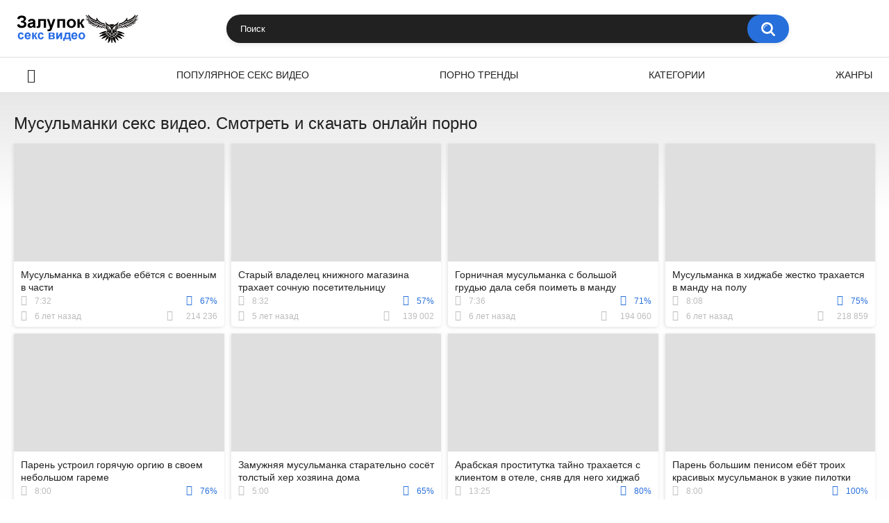

--- FILE ---
content_type: text/html; charset=utf-8
request_url: https://zalupok.net/categories/musulmanki/
body_size: 30767
content:
<!DOCTYPE html>
<html lang="ru">
<head>
	<title>Порно мусульманок онлайн бесплатно. Секс видео с мусульманками на Zalupok.com</title>
	<meta http-equiv="Content-Type" content="text/html; charset=utf-8"/>
	<meta name="description" content="Загадочные арабки с выразительным взглядом могут легко охомутать любого мужчину, стоит им лишь захотеть. Секс видео с мусульманками заставит мужчин потерять голову, ведь эти горячие штучки по своей натуре ещё те оторвы."/>
	<meta name="keywords" content="секс видео, секс, порнуха, порнография, смотреть, онлайн, залупок, порево"/>
	<meta name="generator" content="KVS CMS"/>
	<meta name="viewport" content="width=device-width, initial-scale=1">
	<link rel="icon" href="https://zalupok.net/favicon.ico" type="image/x-icon">
	<link rel="shortcut icon" href="https://zalupok.net/favicon.ico" type="image/x-icon">
		<style>.select2-container{box-sizing:border-box;display:inline-block;margin:0;position:relative;vertical-align:middle}.select2-container .select2-selection--single{box-sizing:border-box;cursor:pointer;display:block;height:28px;user-select:none;-webkit-user-select:none}.select2-container .select2-selection--single .select2-selection__rendered{display:block;padding-left:8px;padding-right:20px;overflow:hidden;text-overflow:ellipsis;white-space:nowrap}.select2-container .select2-selection--single .select2-selection__clear{position:relative}.select2-container[dir="rtl"] .select2-selection--single .select2-selection__rendered{padding-right:8px;padding-left:20px}.select2-container .select2-selection--multiple{box-sizing:border-box;cursor:pointer;display:block;min-height:32px;user-select:none;-webkit-user-select:none}.select2-container .select2-selection--multiple .select2-selection__rendered{display:inline-block;overflow:hidden;padding-left:8px;text-overflow:ellipsis;white-space:nowrap}.select2-container .select2-search--inline{float:left}.select2-container .select2-search--inline .select2-search__field{box-sizing:border-box;border:none;font-size:100%;margin-top:5px;padding:0}.select2-container .select2-search--inline .select2-search__field::-webkit-search-cancel-button{-webkit-appearance:none}.select2-dropdown{background-color:white;border:1px solid #aaa;border-radius:4px;box-sizing:border-box;display:block;position:absolute;left:-100000px;width:100%;z-index:1051}.select2-results{display:block}.select2-results__options{list-style:none;margin:0;padding:0}.select2-results__option{padding:6px;user-select:none;-webkit-user-select:none}.select2-results__option[aria-selected]{cursor:pointer}.select2-container--open .select2-dropdown{left:0}.select2-container--open .select2-dropdown--above{border-bottom:none;border-bottom-left-radius:0;border-bottom-right-radius:0}.select2-container--open .select2-dropdown--below{border-top:none;border-top-left-radius:0;border-top-right-radius:0}.select2-search--dropdown{display:block;padding:4px}.select2-search--dropdown .select2-search__field{padding:4px;width:100%;box-sizing:border-box}.select2-search--dropdown .select2-search__field::-webkit-search-cancel-button{-webkit-appearance:none}.select2-search--dropdown.select2-search--hide{display:none}.select2-close-mask{border:0;margin:0;padding:0;display:block;position:fixed;left:0;top:0;min-height:100%;min-width:100%;height:auto;width:auto;opacity:0;z-index:99;background-color:#fff;filter:alpha(opacity=0)}.select2-hidden-accessible{border:0 !important;clip:rect(0 0 0 0) !important;-webkit-clip-path:inset(50%) !important;clip-path:inset(50%) !important;height:1px !important;overflow:hidden !important;padding:0 !important;position:absolute !important;width:1px !important;white-space:nowrap !important}.select2-container--default .select2-selection--single{background-color:#fff;border:1px solid #aaa;border-radius:4px}.select2-container--default .select2-selection--single .select2-selection__rendered{color:#444;line-height:28px}.select2-container--default .select2-selection--single .select2-selection__clear{cursor:pointer;float:right;font-weight:bold}.select2-container--default .select2-selection--single .select2-selection__placeholder{color:#999}.select2-container--default .select2-selection--single .select2-selection__arrow{height:26px;position:absolute;top:1px;right:1px;width:20px}.select2-container--default .select2-selection--single .select2-selection__arrow b{border-color:#888 transparent transparent transparent;border-style:solid;border-width:5px 4px 0 4px;height:0;left:50%;margin-left:-4px;margin-top:-2px;position:absolute;top:50%;width:0}.select2-container--default[dir="rtl"] .select2-selection--single .select2-selection__clear{float:left}.select2-container--default[dir="rtl"] .select2-selection--single .select2-selection__arrow{left:1px;right:auto}.select2-container--default.select2-container--disabled .select2-selection--single{background-color:#eee;cursor:default}.select2-container--default.select2-container--disabled .select2-selection--single .select2-selection__clear{display:none}.select2-container--default.select2-container--open .select2-selection--single .select2-selection__arrow b{border-color:transparent transparent #888 transparent;border-width:0 4px 5px 4px}.select2-container--default .select2-selection--multiple{background-color:white;border:1px solid #aaa;border-radius:4px;cursor:text}.select2-container--default .select2-selection--multiple .select2-selection__rendered{box-sizing:border-box;list-style:none;margin:0;padding:0 5px;width:100%}.select2-container--default .select2-selection--multiple .select2-selection__rendered li{list-style:none}.select2-container--default .select2-selection--multiple .select2-selection__placeholder{color:#999;margin-top:5px;float:left}.select2-container--default .select2-selection--multiple .select2-selection__clear{cursor:pointer;float:right;font-weight:bold;margin-top:5px;margin-right:10px}.select2-container--default .select2-selection--multiple .select2-selection__choice{background-color:#e4e4e4;border:1px solid #aaa;border-radius:4px;cursor:default;float:left;margin-right:5px;margin-top:5px;padding:0 5px}.select2-container--default .select2-selection--multiple .select2-selection__choice__remove{color:#999;cursor:pointer;display:inline-block;font-weight:bold;margin-right:2px}.select2-container--default .select2-selection--multiple .select2-selection__choice__remove:hover{color:#333}.select2-container--default[dir="rtl"] .select2-selection--multiple .select2-selection__choice,.select2-container--default[dir="rtl"] .select2-selection--multiple .select2-selection__placeholder,.select2-container--default[dir="rtl"] .select2-selection--multiple .select2-search--inline{float:right}.select2-container--default[dir="rtl"] .select2-selection--multiple .select2-selection__choice{margin-left:5px;margin-right:auto}.select2-container--default[dir="rtl"] .select2-selection--multiple .select2-selection__choice__remove{margin-left:2px;margin-right:auto}.select2-container--default.select2-container--focus .select2-selection--multiple{border:solid black 1px;outline:0}.select2-container--default.select2-container--disabled .select2-selection--multiple{background-color:#eee;cursor:default}.select2-container--default.select2-container--disabled .select2-selection__choice__remove{display:none}.select2-container--default.select2-container--open.select2-container--above .select2-selection--single,.select2-container--default.select2-container--open.select2-container--above .select2-selection--multiple{border-top-left-radius:0;border-top-right-radius:0}.select2-container--default.select2-container--open.select2-container--below .select2-selection--single,.select2-container--default.select2-container--open.select2-container--below .select2-selection--multiple{border-bottom-left-radius:0;border-bottom-right-radius:0}.select2-container--default .select2-search--dropdown .select2-search__field{border:1px solid #aaa}.select2-container--default .select2-search--inline .select2-search__field{background:transparent;border:none;outline:0;box-shadow:none;-webkit-appearance:textfield}.select2-container--default .select2-results>.select2-results__options{max-height:200px;overflow-y:auto}.select2-container--default .select2-results__option[role=group]{padding:0}.select2-container--default .select2-results__option[aria-disabled=true]{color:#999}.select2-container--default .select2-results__option[aria-selected=true]{background-color:#ddd}.select2-container--default .select2-results__option .select2-results__option{padding-left:1em}.select2-container--default .select2-results__option .select2-results__option .select2-results__group{padding-left:0}.select2-container--default .select2-results__option .select2-results__option .select2-results__option{margin-left:-1em;padding-left:2em}.select2-container--default .select2-results__option .select2-results__option .select2-results__option .select2-results__option{margin-left:-2em;padding-left:3em}.select2-container--default .select2-results__option .select2-results__option .select2-results__option .select2-results__option .select2-results__option{margin-left:-3em;padding-left:4em}.select2-container--default .select2-results__option .select2-results__option .select2-results__option .select2-results__option .select2-results__option .select2-results__option{margin-left:-4em;padding-left:5em}.select2-container--default .select2-results__option .select2-results__option .select2-results__option .select2-results__option .select2-results__option .select2-results__option .select2-results__option{margin-left:-5em;padding-left:6em}.select2-container--default .select2-results__option--highlighted[aria-selected]{background-color:#5897fb;color:white}.select2-container--default .select2-results__group{cursor:default;display:block;padding:6px}.select2-container--classic .select2-selection--single{background-color:#f7f7f7;border:1px solid #aaa;border-radius:4px;outline:0;background-image:-webkit-linear-gradient(top, #fff 50%, #eee 100%);background-image:-o-linear-gradient(top, #fff 50%, #eee 100%);background-image:linear-gradient(to bottom, #fff 50%, #eee 100%);background-repeat:repeat-x;filter:progid:DXImageTransform.Microsoft.gradient(startColorstr='#FFFFFFFF', endColorstr='#FFEEEEEE', GradientType=0)}.select2-container--classic .select2-selection--single:focus{border:1px solid #5897fb}.select2-container--classic .select2-selection--single .select2-selection__rendered{color:#444;line-height:28px}.select2-container--classic .select2-selection--single .select2-selection__clear{cursor:pointer;float:right;font-weight:bold;margin-right:10px}.select2-container--classic .select2-selection--single .select2-selection__placeholder{color:#999}.select2-container--classic .select2-selection--single .select2-selection__arrow{background-color:#ddd;border:none;border-left:1px solid #aaa;border-top-right-radius:4px;border-bottom-right-radius:4px;height:26px;position:absolute;top:1px;right:1px;width:20px;background-image:-webkit-linear-gradient(top, #eee 50%, #ccc 100%);background-image:-o-linear-gradient(top, #eee 50%, #ccc 100%);background-image:linear-gradient(to bottom, #eee 50%, #ccc 100%);background-repeat:repeat-x;filter:progid:DXImageTransform.Microsoft.gradient(startColorstr='#FFEEEEEE', endColorstr='#FFCCCCCC', GradientType=0)}.select2-container--classic .select2-selection--single .select2-selection__arrow b{border-color:#888 transparent transparent transparent;border-style:solid;border-width:5px 4px 0 4px;height:0;left:50%;margin-left:-4px;margin-top:-2px;position:absolute;top:50%;width:0}.select2-container--classic[dir="rtl"] .select2-selection--single .select2-selection__clear{float:left}.select2-container--classic[dir="rtl"] .select2-selection--single .select2-selection__arrow{border:none;border-right:1px solid #aaa;border-radius:0;border-top-left-radius:4px;border-bottom-left-radius:4px;left:1px;right:auto}.select2-container--classic.select2-container--open .select2-selection--single{border:1px solid #5897fb}.select2-container--classic.select2-container--open .select2-selection--single .select2-selection__arrow{background:transparent;border:none}.select2-container--classic.select2-container--open .select2-selection--single .select2-selection__arrow b{border-color:transparent transparent #888 transparent;border-width:0 4px 5px 4px}.select2-container--classic.select2-container--open.select2-container--above .select2-selection--single{border-top:none;border-top-left-radius:0;border-top-right-radius:0;background-image:-webkit-linear-gradient(top, #fff 0%, #eee 50%);background-image:-o-linear-gradient(top, #fff 0%, #eee 50%);background-image:linear-gradient(to bottom, #fff 0%, #eee 50%);background-repeat:repeat-x;filter:progid:DXImageTransform.Microsoft.gradient(startColorstr='#FFFFFFFF', endColorstr='#FFEEEEEE', GradientType=0)}.select2-container--classic.select2-container--open.select2-container--below .select2-selection--single{border-bottom:none;border-bottom-left-radius:0;border-bottom-right-radius:0;background-image:-webkit-linear-gradient(top, #eee 50%, #fff 100%);background-image:-o-linear-gradient(top, #eee 50%, #fff 100%);background-image:linear-gradient(to bottom, #eee 50%, #fff 100%);background-repeat:repeat-x;filter:progid:DXImageTransform.Microsoft.gradient(startColorstr='#FFEEEEEE', endColorstr='#FFFFFFFF', GradientType=0)}.select2-container--classic .select2-selection--multiple{background-color:white;border:1px solid #aaa;border-radius:4px;cursor:text;outline:0}.select2-container--classic .select2-selection--multiple:focus{border:1px solid #5897fb}.select2-container--classic .select2-selection--multiple .select2-selection__rendered{list-style:none;margin:0;padding:0 5px}.select2-container--classic .select2-selection--multiple .select2-selection__clear{display:none}.select2-container--classic .select2-selection--multiple .select2-selection__choice{background-color:#e4e4e4;border:1px solid #aaa;border-radius:4px;cursor:default;float:left;margin-right:5px;margin-top:5px;padding:0 5px}.select2-container--classic .select2-selection--multiple .select2-selection__choice__remove{color:#888;cursor:pointer;display:inline-block;font-weight:bold;margin-right:2px}.select2-container--classic .select2-selection--multiple .select2-selection__choice__remove:hover{color:#555}.select2-container--classic[dir="rtl"] .select2-selection--multiple .select2-selection__choice{float:right}.select2-container--classic[dir="rtl"] .select2-selection--multiple .select2-selection__choice{margin-left:5px;margin-right:auto}.select2-container--classic[dir="rtl"] .select2-selection--multiple .select2-selection__choice__remove{margin-left:2px;margin-right:auto}.select2-container--classic.select2-container--open .select2-selection--multiple{border:1px solid #5897fb}.select2-container--classic.select2-container--open.select2-container--above .select2-selection--multiple{border-top:none;border-top-left-radius:0;border-top-right-radius:0}.select2-container--classic.select2-container--open.select2-container--below .select2-selection--multiple{border-bottom:none;border-bottom-left-radius:0;border-bottom-right-radius:0}.select2-container--classic .select2-search--dropdown .select2-search__field{border:1px solid #aaa;outline:0}.select2-container--classic .select2-search--inline .select2-search__field{outline:0;box-shadow:none}.select2-container--classic .select2-dropdown{background-color:#fff;border:1px solid transparent}.select2-container--classic .select2-dropdown--above{border-bottom:none}.select2-container--classic .select2-dropdown--below{border-top:none}.select2-container--classic .select2-results>.select2-results__options{max-height:200px;overflow-y:auto}.select2-container--classic .select2-results__option[role=group]{padding:0}.select2-container--classic .select2-results__option[aria-disabled=true]{color:grey}.select2-container--classic .select2-results__option--highlighted[aria-selected]{background-color:#3875d7;color:#fff}.select2-container--classic .select2-results__group{cursor:default;display:block;padding:6px}.select2-container--classic.select2-container--open .select2-dropdown{border-color:#5897fb}/* NOTE *//* .place ~ .item:nth-of-type such selection usedin case of banner or sidebar is placed on one line with items *//* NOTE */@font-face {font-family: "icomoon";src: url("/images/fonts/icomoon.eot?nddhpi");src: url("/images/fonts/icomoon.eot?nddhpi#iefix")format("embedded-opentype"),url("/images/fonts/icomoon.ttf?nddhpi") format("truetype"),url("/images/fonts/icomoon.woff?nddhpi") format("woff"),url("/images/fonts/icomoon.svg?nddhpi#icomoon") format("svg");font-weight: normal;font-style: normal;font-display: swap;}body,div,dl,dt,dd,ul,ol,li,h1,h2,h3,h4,h5,h6,pre,form,fieldset,input,textarea,p,blockquote,th,td {margin: 0;padding: 0;}fieldset,img {border: 0;}* {outline: none;text-decoration: none;}img,object,embed {vertical-align: bottom;}*,*:before,*:after {-webkit-box-sizing: border-box;box-sizing: border-box;}address,caption,cite,code,dfn,em,th,var {font-style: normal;font-weight: normal;}ol,ul {list-style: none;}caption,th {text-align: left;}h1,h2,h3,h4,h5,h6 {font-size: 100%;font-weight: normal;}p.text {font-size: 1.8rem;font-weight: 500;color: #212121;margin: 0 0 2.5rem;width: 100%;display: block;}q:before,q:after {content: "";}a * {cursor: pointer;}html {height: 100%;background: #ffffff;font-size: 62.5%;}body {font: 400 14px/1.2 -apple-system,BlinkMacSystemFont,"Segoe UI",Roboto,Oxygen-Sans,Ubuntu,Cantarell,"Helvetica Neue",sans-serif;min-height: 100%;min-width: 320px;position: relative;color: #212121;-webkit-text-size-adjust: none;-ms-text-size-adjust: none;}a {color: #212121;text-decoration: none;cursor: pointer;-webkit-transition: color 0.3s, background-color 0.3s;transition: color 0.3s, background-color 0.3s;}.no-touch a:hover {color: #276fdb;}input,select,textarea {font-size: 13px;line-height: 1.2;font-family: -apple-system,BlinkMacSystemFont,"Segoe UI",Roboto,Oxygen-Sans,Ubuntu,Cantarell,"Helvetica Neue",sans-serif;}.container {margin: 0 auto;overflow: hidden;position: relative;background: linear-gradient(to bottom, #e7e7e7 130px, #fefefe 300px);}.hidden {display: none;}/* .movable-top,.movable-bottom {position: relative;} */.country {margin: 1px 3px 1px 0;}.page-error {padding: 10px;background: transparent;color: #e62117;border: 1px solid #e62117;font-size: 30px;line-height: 34px;text-align: center;margin: 20px 0 0;border-radius: 3px;-webkit-border-radius: 3px;}.icon:before {font-family: "icomoon" !important;speak: none;font-style: normal;font-weight: normal;font-variant: normal;text-transform: none;-webkit-font-smoothing: antialiased;-moz-osx-font-smoothing: grayscale;}.icon-time:before {content: "\e91d";}.icon-categories:before {content: "\e903";}.icon-eye:before {content: "\e909";}.icon-comment:before {content: "\e914";}.icon-calendar:before {content: "\e902";}.icon-info:before {content: "\e90e";}.icon-flag:before {content: "\e90a";}.icon-album:before {content: "\e900";}.icon-share:before {content: "\e91a";}.icon-member:before {content: "\e913";}.icon-add:before {content: "\e917";}.icon-video:before {content: "\e91c";}.icon-categories:before {content: "\e903";}.icon-world:before {content: "\e908";}.icon-model:before {content: "\e915";}/* forms */form .section-title {color: #212121;font-size: 18px;font-weight: 500;margin: 1rem 0;display: block;}form .section-title.expand,form .section-title.collapse {position: relative;cursor: pointer;display: inline-block;}form .section-title.expand:hover,form .section-title.collapse:hover {color: #276fdb;}form .section-title.collapse:after,form .section-title.expand:after {content: "\e901";display: block;position: absolute;margin-left: 10px;-webkit-backface-visibility: hidden;backface-visibility: hidden;left: 100%;top: 50%;-webkit-transform: translateY(-50%);transform: translateY(-50%);font-family: "icomoon" !important;speak: none;font-style: normal;font-weight: normal;font-variant: normal;text-transform: none;line-height: 1;-webkit-font-smoothing: antialiased;-moz-osx-font-smoothing: grayscale;z-index: 1;font-size: 6px;-webkit-transition: -webkit-transform 0.3s;transition: -webkit-transform 0.3s;transition: transform 0.3s;transition: transform 0.3s, -webkit-transform 0.3s;}form .section-title.collapse:after {-webkit-transform: translateY(-50%) rotate(180deg);transform: translateY(-50%) rotate(180deg);}form .row {display: block;position: relative;width: 100%;margin: 0 0 2rem;line-height: 0;}.message-form form .row {width: 100%;max-width: 100%;}form .row:last-child {margin: 0;}form label {display: block;color: #212121;margin: 0 0 5px;font-weight: 500;line-height: 1.2;font-size: 14px;}form label.field-label:after {content: ":";}form label.field-label.required:after {content: " (*):";}form .bottom label {font-size: 12px;color: #9f9f9f;margin: 0 0 7px;}form .bottom label.field-label {color: #212121;font-size: 14px;font-weight: 500;}form .button-group .row {margin: 6px 0 0 0;}.button-group {margin: 0 0 2rem;}.two-sections .button-group {margin: 0;}form .button-group .row:first-child {margin: 0;}form .button-group .row label {margin: 0 0 5px;cursor: pointer;}form .radio,form .checkbox {display: none;}form .radio + label,form .radio + span,form .checkbox + label,form .checkbox + span {position: relative;padding-left: 24px !important;cursor: pointer;}form .radio + span {line-height: 1.2;}form .checkbox + label::before,form .checkbox + span::before {content: "\e904";position: absolute;left: 0;top: -2px;z-index: 2;width: 20px;height: 20px;border-radius: 5px;border: 1px solid #e0dfdf;background-color: #fff;font-family: "icomoon" !important;speak: none;font-style: normal;font-weight: normal;font-variant: normal;text-transform: none;line-height: 1;color: #fff;font-size: 11px;text-align: center;padding: 3px 0 0;-webkit-font-smoothing: antialiased;-moz-osx-font-smoothing: grayscale;-webkit-transition: background-color 0.3s, border 0.3s, color 0.3s;transition: background-color 0.3s, border 0.3s, color 0.3s;}form .checkbox:checked + label::before,form .checkbox:checked + span::before {background-color: #276fdb;border: 1px solid #276fdb;}form .radio + span::before,form .radio + label::before {content: "";position: absolute;left: 0;top: -2px;z-index: 2;width: 20px;height: 20px;border-radius: 10px;border: 2px solid #e0dfdf;background-color: #fff;padding: 3px 0 0;-webkit-transition: background-color 0.3s, border 0.3s, color 0.3s;transition: background-color 0.3s, border 0.3s, color 0.3s;}form .radio:checked + span::before,form .radio:checked + label::before {background-color: #276fdb;border: 5px solid #e0dfdf;}form .submit {text-align: center;color: #ffffff;text-transform: uppercase;font-weight: 500;font-size: 14px;padding: 12px 30px;cursor: pointer;border: 0;min-width: 140px;-webkit-appearance: none;background-color: #276fdb;border-radius: 20px;-webkit-transition: background-color 0.3s, color 0.3s;transition: background-color 0.3s, color 0.3s;-webkit-box-ordinal-group: 3;-ms-flex-order: 2;order: 2;}.no-touch form .submit:hover {background-color: #e0dfdf;color: #212121;}.sidebar form .submit {min-width: 154px;}.margin-fix .bottom .submit.active,.margin-fix .bottom .submit.right.active,form .submit.active {background-color: #276fdb;color: #fff;}.margin-fix .bottom .submit:disabled,.margin-fix .bottom .submit.right:disabled,form .submit:disabled {pointer-events: none;color: rgba(33, 33, 33, 0.5);}form .textfield,form .textarea,form .selectbox,form .file {border: 1px solid #e0dfdf;padding: 12px 20px;color: #212121;background: #fff;width: 100%;border-radius: 20px;height: 40px;}form .textarea {resize: none;min-height: 120px;}form .selectbox {padding: 10px 20px;}form .date {font-size: 0;}form .date .selectbox {width: auto;margin-right: 10px;}form .date .select2-container {width: calc(33.33% - 5px) !important;margin: 0 5px 0 0;}form .date .select2-container:last-child {margin: 0;}form .file {position: absolute;left: 0;top: 0;bottom: 0;padding: 0;opacity: 0;-ms-filter: "progid:DXImageTransform.Microsoft.Alpha(Opacity=0)";filter: alpha(opacity=0);cursor: pointer;}form .file[disabled] {cursor: default;}form .textfield.error,form .textarea.error,form .selectbox.error,form .selectbox.error + .select2-container--default .select2-selection--single,form .file.error,form fieldset.error .textfield,form fieldset.error .textarea,form fieldset.error .selectbox,form fieldset.error .file {border: 2px solid #f30702;}form .file-control {position: relative;width: 100%;margin: 0 0 2rem;}form .file-control .textfield {padding-left: 24px;}form .file-control .button {position: absolute;left: 6px;top: 5px;border-radius: 15px;text-align: center;font-weight: 500;padding: 15px 10px;font-size: 13px;color: #212121;background-color: #e0dfdf;}form .file-control .button.disabled {color: #a2a2a2;background: #f1f1f1;}form .list-selector-popup {position: absolute;width: 100%;height: 160px;left: 0;bottom: 52px;border-radius: 5px;-webkit-box-shadow: -1px 1px 5px rgba(207, 207, 207, 0.65);box-shadow: -1px 1px 5px rgba(207, 207, 207, 0.65);z-index: 10000;background-color: #f9f9f9;}form .list-selector-popup:after {position: absolute;content: "";width: 10px;height: 10px;background-color: #f9f9f9;left: 50%;-webkit-transform: translateX(-50%) rotate(45deg);transform: translateX(-50%) rotate(45deg);-webkit-box-shadow: -1px 1px 5px rgba(207, 207, 207, 0.65);box-shadow: -1px 1px 5px rgba(207, 207, 207, 0.65);bottom: -5px;z-index: 10000;}form .list-selector-popup:before {position: absolute;content: "";width: 40px;height: 7px;background-color: #fff;left: 50%;-webkit-transform: translateX(-50%);transform: translateX(-50%);bottom: 0;z-index: 10001;}form .list-selector-popup .button-group {overflow-y: scroll;overflow-x: hidden;position: absolute;top: 8px;left: 8px;bottom: 30px;right: 8px;}form .list-selector-popup .button-group .group-title {margin: 0 5px 10px 0;padding: 3px;line-height: 1.2;background: #c8c8c8;font-weight: 800;}form .list-selector-popup .button-group .item {display: inline-block;width: 31%;padding: 3px 0 10px;vertical-align: top;}.fancybox-inner form .list-selector-popup .button-group .item {width: 49%;}.fancybox-outer,.fancybox-inner {height: auto !important;}form .list-selector-popup .button-group .item label {color: #212121;font-size: 12px;cursor: pointer;position: relative;padding: 0 0 0 25px;}form .list-selector-popup .filter {position: absolute;bottom: 0;left: 0;right: 0;background: #c8c8c8;border: none;}form .list-selector-popup .filter input {width: 100%;height: 100%;padding: 8px 10px;border: none;background-color: #fff;color: #212121;font-weight: 400;line-height: 14px;}form .bottom {position: relative;display: -webkit-inline-box;display: -ms-inline-flexbox;display: inline-flex;-ms-flex-wrap: wrap;flex-wrap: wrap;}form .bottom a {color: #212121;font-size: 12px;line-height: 20px;text-decoration: none;font-weight: 500;text-transform: uppercase;-webkit-transition: color 0.3s;transition: color 0.3s;}form .bottom .links {width: 100%;-webkit-box-ordinal-group: 2;-ms-flex-order: 1;order: 1;margin: 0 0 2.7rem;}form .bottom .links p:first-child a {font-weight: bold;color: #276fdb;}form .bottom .links p:first-child a:hover {color: #212121;}form .bottom .submit.right {float: right;margin: 0 0 0 10px;}.no-touch form .bottom a:hover {color: #276fdb;}.no-touch form .bottom .submit.right:hover {background-color: #276fdb;color: #fff;}form .captcha-control {width: 100%;}form .captcha-control .image {margin: 0 0 2rem;overflow: hidden;}form .captcha-control .image img {display: block;width: 165px;height: 68px;margin: 0 1rem 1rem 0;float: left;}form .captcha-control .image .textfield {width: 150px;}form [data-name="code"] {margin: 0 0 2rem;min-height: 78px;}form .success {margin: 1rem;padding: 2.5rem 2rem;background: #276fdb;color: #fff;font-weight: 500;font-size: 14px;border-radius: 1.5rem;width: 100%;text-align: center;}.fancybox-outer form .success {width: auto;margin: 3rem;}form .generic-error {text-align: center;padding: 10px;color: #f30702;border: 2px solid #f30702;font-size: 14px;font-weight: bold;line-height: 16px;border-radius: 3px;-webkit-border-radius: 3px;margin: 0 0 10px;}form .info-message {display: inline-block;position: relative;margin: 0 1rem 1rem 1rem;padding: 1rem;font-size: 14px;background: #e0dfdf;border-radius: 10px;-webkit-border-radius: 10px;}form .info-message:before {position: absolute;content: "";width: 10px;height: 10px;background-color: #e0dfdf;left: 20px;-webkit-transform: rotate(45deg);transform: rotate(45deg);top: -5px;}form .info-message .bottom {display: block;padding: 1rem 0 0;}form .info-message .submit {font-size: 12px;min-width: auto;margin: 5px 5px 0 0;}form .field-error {display: none;padding: 5px 0 0 0;color: #f30702;font-size: 14px;font-weight: 500;line-height: 1.2;}form .field-error label {margin: 0;}form .smileys-support {position: relative;}form .smileys-support .textarea {border-radius: 0 0 20px 20px;}form .smileys-support .smileys-bar {background: #dfdfdf;padding: 2px 10px 4px;cursor: default;font-size: 0;border-radius: 20px 20px 0 0;}form .smileys-support img {cursor: pointer;margin-right: 5px;}form .smileys-support img:last-child {margin: 0;}form .progressbar {position: absolute;z-index: 1200;width: 60%;left: 50%;top: 50%;-webkit-transform: translate(-50%, -50%);transform: translate(-50%, -50%);height: 5.0rem;border: 0.2rem solid #276fdb;padding: 0.8rem;border-radius: 2.4rem;background: #fff;}form .progressbar .text {position: absolute;width: 100%;top: 1rem;height: 3rem;font-size: 2.2rem;line-height: 3rem;text-align: center;}form .progressbar .progress {width: 0;height: 3rem;background: #276fdb;border-radius: 2rem;}/* toggle button */.toggle-button {color: #212121;border: 1px solid #e0dfdf;text-transform: uppercase;font-size: 14px;font-weight: 500;padding: 2.7rem 9px 2.7rem 2.9rem;cursor: pointer;background-color: #ffffff;border-radius: 20px;display: -webkit-box;display: -ms-flexbox;display: flex;-webkit-box-align: center;-ms-flex-align: center;align-items: center;-webkit-transition: background-color 0.3s, color 0.3s, border 0.3s;transition: background-color 0.3s, color 0.3s, border 0.3s;cursor: pointer;}.toggle-button * {cursor: pointer;}.toggle-button input::before {position: absolute;content: "";top: 50%;left: 50%;-webkit-transform: translate(-50%, -50%);transform: translate(-50%, -50%);width: 20px;height: 20px;border: 2px solid #d4d4d4;background-color: #ffffff;border-radius: 50%;z-index: 1;-webkit-transition: border 0.3s, background-color 0.3s;transition: border 0.3s, background-color 0.3s;}.toggle-button.inversed.active input::before {border: 5px solid #ffffff;background-color: #276fdb;}.toggle-button.active {color: #ffffff;background-color: #276fdb;}.toggle-button.inversed {border: 1px solid #e4e4e4;background: #f1f1f1;}.toggle-button.inversed.active {color: #ffffff;border: 1px solid #276fdb;background-color: #276fdb;}.toggle-button.inversed.active label {color: #ffffff;}.toggle-button.done {pointer-events: none;}.toggle-button.done *,.toggle-button.disabled * {cursor: default;}/* top links */.top-links {background: #000;border-bottom: 2px solid #276fdb;padding: 6px 20px;font-size: 12px;}.top-links .center-hold {display: -webkit-box;display: -ms-flexbox;display: flex;-webkit-box-align: center;-ms-flex-align: center;align-items: center;}.member-links {margin-left: auto;}.network ul {display: -webkit-box;display: -ms-flexbox;display: flex;-webkit-box-align: center;-ms-flex-align: center;align-items: center;}.network li {margin-right: 20px;}.network li:last-child {margin: 0;}.network a {color: #fff;display: block;position: relative;padding-left: 14px;-webkit-transition: color 0.3s;transition: color 0.3s;}.network a::before {position: absolute;content: "";width: 9px;height: 9px;border-radius: 50%;z-index: 1;background-color: #276fdb;left: 0;top: 50%;-webkit-transform: translateY(-50%);transform: translateY(-50%);}.network a:hover {color: #276fdb;}.network .more {display: none;}.member-links ul {display: -webkit-box;display: -ms-flexbox;display: flex;-webkit-box-align: center;-ms-flex-align: center;align-items: center;}.member-links li {padding: 0 20px 0 0;color: #fff;}.btn-icon {position: relative;padding-left: 39px;}.member-links .btn-icon {padding-left: 34px;}.btn-icon:before {font-family: "icomoon" !important;speak: none;font-style: normal;font-weight: normal;font-variant: normal;text-transform: none;line-height: 1;-webkit-font-smoothing: antialiased;-moz-osx-font-smoothing: grayscale;position: absolute;left: 0;top: 0;z-index: 1;}.login-btn:before {content: "\e913";top: 50%;left: 15px;-webkit-transform: translateY(-50%);transform: translateY(-50%);font-size: 14px;}.signup-btn:before {content: "\e90f";top: 50%;left: 15px;-webkit-transform: translateY(-50%);transform: translateY(-50%);font-size: 14px;}.logout-btn:before {content: "\e916";top: 50%;left: 15px;-webkit-transform: translateY(-50%);transform: translateY(-50%);font-size: 14px;}.member-links a {color: #ffffff;background-color: transparent;-webkit-transition: background-color 0.3s;transition: background-color 0.3s;line-height: 30px;display: block;display: block;margin: 0 -20px 0 0;border-radius: 15px;padding: 0 15px;}.member-links a.disabled {color: #fff;}.no-touch .member-links a:hover,.no-touch .member-links a.disabled:hover {background-color: #276fdb;color: #fff;}/* header */.header {z-index: 20;padding: 20px;display: -webkit-box;display: -ms-flexbox;display: flex;-webkit-box-align: center;-ms-flex-align: center;align-items: center;background-color: #fff;}.logo {-webkit-box-ordinal-group: 2;-ms-flex-order: 1;order: 1;-webkit-box-flex: 0;}.logo a {display: block;}.search {-webkit-box-ordinal-group: 3;-ms-flex-order: 2;order: 2;-webkit-box-flex: 1;-ms-flex: 1 1;flex: 1 1;display: -webkit-box;display: -ms-flexbox;display: flex;-webkit-box-pack: center;-ms-flex-pack: center;justify-content: center;padding: 0 10px;}.search form {-webkit-box-flex: 0;-ms-flex: 0 1 810px;flex: 0 1 810px;position: relative;padding: 0 10px 0 0;border-radius: 20px;-webkit-box-shadow: 0 3px 7px rgba(0, 0, 0, 0.08);box-shadow: 0 3px 7px rgba(0, 0, 0, 0.08);}.search .search-text input {width: 100%;border: 0;background: none;border-radius: 20px;background-color: #212121;color: #ffffff;font-size: 13px;padding: 13px 60px 13px 20px;}.search-text input::-webkit-input-placeholder {color: #ffffff;-webkit-transition: color 0.3s;transition: color 0.3s;}.search-text input:-ms-input-placeholder {color: #ffffff;-webkit-transition: color 0.3s;transition: color 0.3s;}.search-text input::-ms-input-placeholder {color: #ffffff;-webkit-transition: color 0.3s;transition: color 0.3s;}.search-text input::placeholder {color: #ffffff;-webkit-transition: color 0.3s;transition: color 0.3s;}.search-text input:focus::-webkit-input-placeholder {color: transparent;}.search-text input:focus:-ms-input-placeholder {color: transparent;}.search-text input:focus::-ms-input-placeholder {color: transparent;}.search-text input:focus::placeholder {color: transparent;}.search .search-text input:focus {outline: none;}.search .search-button {position: absolute;top: 0;right: 0;height: 100%;width: 60px;background: #276fdb url("/images/search.svg") center no-repeat;text-indent: -1000px;overflow: hidden;cursor: pointer;border-radius: 20px;-webkit-transition: background 0.3s;transition: background 0.3s;}.no-touch .search .search-button:hover {background-color: #1554b2;}.social-bookmarks {-webkit-box-ordinal-group: 4;-ms-flex-order: 3;order: 3;-webkit-box-flex: 0;-ms-flex: 0 0 220px;flex: 0 0 220px;}.addthis_toolbox.addthis_32x32_style span {background-color: #e0dfdf !important;border-radius: 50%;height: 40px !important;width: 40px !important;text-align: center;padding: 5px 0 0;-webkit-box-sizing: border-box;box-sizing: border-box;-webkit-transition: background-color 0.3s;transition: background-color 0.3s;}.addthis_toolbox a {margin: 0 !important;}.addthis_toolbox.addthis_32x32_style a:hover span {background-color: #b2b2b2 !important;}.addthis_toolbox {font-size: 0;}.at-icon {fill: #212121 !important;height: 30px !important;width: 30px !important;}/* navigation */.header + nav {border: 1px solid #dfe0e1;border-left: 0;border-right: 0;background-color: #fff;}.navigation {position: relative;}.navigation .button {display: none;width: 100%;padding: 8px 0;margin: 0;border: none;background: transparent;height: 38px;cursor: pointer;}.navigation .button .icon {display: inline-block;height: 20px;width: 29px;position: relative;}.navigation .button .ico-bar {background: #000;height: 4px;width: 100%;position: absolute;-webkit-transition: 0.1s ease-in-out;transition: 0.1s ease-in-out;left: 0;}.navigation .button .ico-bar:first-child {top: 0;}.navigation .button .ico-bar:nth-child(2) {top: 8px;}.navigation .button .ico-bar:nth-child(3) {top: 16px;}.navigation.open .button .ico-bar {background: #276fdb;left: 4px;}.navigation.open .button .ico-bar:first-child {top: -2px;-webkit-transform: rotate(45deg) translate(5px, 9px);transform: rotate(45deg) translate(5px, 9px);}.navigation.open .button .ico-bar:nth-child(3) {top: 14px;-webkit-transform: rotate(-45deg) translate(2px, -6px);transform: rotate(-45deg) translate(2px, -6px);}.navigation.open .button .ico-bar:nth-child(2) {opacity: 0;-ms-filter: "progid:DXImageTransform.Microsoft.Alpha(Opacity=0)";filter: alpha(opacity=0);}.navigation {display: -webkit-box;display: -ms-flexbox;display: flex;-webkit-box-align: center;-ms-flex-align: center;align-items: center;max-width: 1260px;padding: 0 10px;width: 100%;margin: 0 auto;}.navigation .primary {font-size: 14px;font-weight: 500;text-transform: uppercase;display: -webkit-box;display: -ms-flexbox;display: flex;-webkit-box-flex: 1;-ms-flex: 1 1;flex: 1 1;-webkit-box-pack: justify;-ms-flex-pack: justify;justify-content: space-between;-webkit-box-align: center;-ms-flex-align: center;align-items: center;text-align: center;}.navigation .primary li:first-child {-webkit-box-flex: 0;-ms-flex: 0 0 50px;flex: 0 0 50px;-ms-flex-item-align: stretch;-ms-grid-row-align: stretch;align-self: stretch;}.navigation .primary a {display: block;padding: 17px 4px;text-transform: uppercase;position: relative;color: #212121;-webkit-transition: color 0.3s;transition: color 0.3s;white-space: nowrap;-webkit-box-flex: 1;-ms-flex: 1 1;flex: 1 1;}.navigation .primary a:before {position: absolute;content: "";left: 0;bottom: 0;background-color: #276fdb;height: 3px;width: 0;-webkit-transition: width 0.3s;transition: width 0.3s;}.no-touch .navigation .primary a:hover::before {width: 100%;}.no-touch .navigation .primary .highlight.drop a:hover::before {width: auto;}.no-touch .navigation .primary a:hover {color: #276fdb;}.navigation .primary .selected a {color: #276fdb;pointer-events: none;}#item1 {position: relative;font-size: 0;height: 100%;}#item1::after {position: absolute;content: "\e90d";font-family: "icomoon" !important;speak: none;font-style: normal;font-weight: normal;font-variant: normal;text-transform: none;line-height: 1;-webkit-font-smoothing: antialiased;-moz-osx-font-smoothing: grayscale;font-size: 20px;top: 50%;left: 50%;-webkit-transform: translate(-50%, -50%);transform: translate(-50%, -50%);}.navigation .primary .selected a::before {width: 100%;}.navigation .primary .drop {position: relative;-webkit-box-align: center;-ms-flex-align: center;align-items: center;}.navigation .primary .drop > a {position: relative;background-color: #e0dfdf;border-radius: 20px;-webkit-transition: background-color 0.3s, border-radius 0.3s;transition: background-color 0.3s, border-radius 0.3s;padding: 12px 38px 12px 54px;}.navigation .primary .drop > a:after {position: absolute;z-index: 1;content: "\e901";font-family: "icomoon" !important;speak: none;font-style: normal;font-weight: normal;font-variant: normal;text-transform: none;line-height: 1;-webkit-font-smoothing: antialiased;-moz-osx-font-smoothing: grayscale;font-size: 5px;top: calc(50% - 1px);right: 20px;will-change: transform;-webkit-backface-visibility: hidden;backface-visibility: hidden;-webkit-transform: translateY(-50%) rotate(0);transform: translateY(-50%) rotate(0);-webkit-transition: -webkit-transform 0.3s;transition: -webkit-transform 0.3s;transition: transform 0.3s;transition: transform 0.3s, -webkit-transform 0.3s;}.navigation .primary .drop > a:before {position: absolute;z-index: 1;content: "\e91b";font-family: "icomoon" !important;speak: none;font-style: normal;font-weight: normal;font-variant: normal;text-transform: none;line-height: 1;-webkit-font-smoothing: antialiased;-moz-osx-font-smoothing: grayscale;width: auto;height: auto;background: transparent;font-size: 20px;top: calc(50% - 1px);bottom: inherit;left: 20px;-webkit-transform: translateY(-50%);transform: translateY(-50%);}.navigation .primary ul {position: absolute;top: 40px;left: 0;z-index: 10;width: 100%;opacity: 0;visibility: hidden;-webkit-transform: translateY(-10px);transform: translateY(-10px);-webkit-transition: opacity 0.3s, visibility 0.3s, -webkit-transform 0.3s;transition: opacity 0.3s, visibility 0.3s, -webkit-transform 0.3s;transition: opacity 0.3s, visibility 0.3s, transform 0.3s;transition: opacity 0.3s, visibility 0.3s, transform 0.3s, -webkit-transform 0.3s;transition: opacity 0.3s, visibility 0.3s, transform 0.3s,-webkit-transform 0.3s;overflow: hidden;border-radius: 0 0 20px 20px;}.navigation .primary ul li {display: block;}.navigation .primary ul li a {background-color: #e0dfdf;color: #212121;padding: 12px 5px;-webkit-transition: background-color 0.3s, color 0.3s;transition: background-color 0.3s, color 0.3s;}.navigation .primary ul li a:before {display: none;}.navigation .primary .drop:focus ul,.navigation .primary .drop:hover ul {opacity: 1;visibility: visible;-webkit-transform: translateY(0);transform: translateY(0);}.navigation .primary .drop:hover > a {border-radius: 20px 20px 0 0;background-color: #276fdb;color: #fff;}.navigation .primary .drop:hover > a::after {-webkit-transform: translateY(-50%) rotate(180deg);transform: translateY(-50%) rotate(180deg);}.no-touch .navigation .primary ul li a:hover {background-color: #276fdb;color: #fff;}.navigation .primary ul li a {padding: 9px 5px;}.navigation .secondary li:first-child {border-left: none;}.navigation .secondary a {text-decoration: none;padding: 17px 6px;position: relative;display: block;white-space: nowrap;}.navigation .secondary a:before {position: absolute;content: "";left: 0;bottom: 0;background-color: #276fdb;height: 3px;width: 0;-webkit-transition: width 0.3s;transition: width 0.3s;}.no-touch .navigation .secondary a:hover {color: #276fdb;}.no-touch .navigation .secondary a:hover::before {width: 100%;}/* footer */.footer {width: 100%;}.footer .footer-wrap {max-width: 1235px;padding: 3rem 5px;margin: 0 auto;overflow: hidden;display: -webkit-box;display: -ms-flexbox;display: flex;-ms-flex-wrap: wrap;flex-wrap: wrap;-webkit-box-orient: vertical;-webkit-box-direction: normal;-ms-flex-direction: column;flex-direction: column;text-align: center;font-size: 12px;font-weight: 400;color: #9f9f9f;line-height: 18px;}.footer a {color: #ffffff;text-decoration: underline;}.footer a:hover {color: #ffffff;}.footer .nav {width: 100%;-webkit-box-ordinal-group: 2;-ms-flex-order: 1;order: 1;display: -webkit-box;display: -ms-flexbox;display: flex;-webkit-box-pack: center;-ms-flex-pack: center;justify-content: center;-webkit-box-align: center;-ms-flex-align: center;align-items: center;-ms-flex-wrap: wrap;flex-wrap: wrap;margin: 0 0 3rem;}.footer .nav li {margin: 0 10px 0 0;}.footer .nav li:last-child {margin: 0;}.footer .nav a {display: block;color: #212121;font-size: 14px;font-weight: 500;border-radius: 15px;padding: 6px 2rem;text-transform: uppercase;background-color: transparent;text-decoration: none;-webkit-transition: background-color 0.3s, color 0.3s;transition: background-color 0.3s, color 0.3s;}.no-touch .footer .nav a:hover {color: #fff;background-color: #276fdb;}.footer .copyright {-webkit-box-ordinal-group: 4;-ms-flex-order: 3;order: 3;display: -webkit-box;display: -ms-flexbox;display: flex;-webkit-box-pack: center;-ms-flex-pack: center;justify-content: center;}.footer .copyright a {color: #9f9f9f;padding: 0 4px;text-decoration: none;}.footer .copyright br {display: none;}.footer .txt {-webkit-box-ordinal-group: 3;-ms-flex-order: 2;order: 2;margin: 0 0 15px;}.box {margin: 0 0 3rem;width: 100%;}.box.message {font-size: 14px;line-height: 16px;margin-bottom: 400px;}/* headings *****/.headline {display: -webkit-box;display: -ms-flexbox;display: flex;-webkit-box-align: center;-ms-flex-align: center;align-items: center;margin: 0 0 15px;padding: 3rem 0 0;width: 100%;}h1,h2 {color: #212121;font-size: 2.4rem;font-weight: 500;-webkit-box-flex: 1;-ms-flex: 1 1;flex: 1 1;-webkit-box-ordinal-group: 1;-ms-flex-order: 0;order: 0;}h1 a,h2 a {text-decoration: underline;}.sort {position: relative;border-radius: 15px;background-color: #e0dfdf;color: #212121;font-size: 12px;font-weight: 500;letter-spacing: 0.3px;padding: 8px 10px;margin: 0 15px 0 0;min-width: 140px;-webkit-transition: background-color 0.3s, border-radius 0.3s;transition: background-color 0.3s, border-radius 0.3s;}.sort:last-child {margin: 0;}.sort:before {font-family: "icomoon" !important;speak: none;font-style: normal;font-weight: normal;font-variant: normal;text-transform: none;line-height: 1;-webkit-font-smoothing: antialiased;-moz-osx-font-smoothing: grayscale;position: absolute;right: 10px;top: 50%;-webkit-transform: translateY(-50%) rotate(0);transform: translateY(-50%) rotate(0);z-index: 1;font-size: 6px;content: "\e901";will-change: transform;-webkit-backface-visibility: hidden;backface-visibility: hidden;-webkit-transition: -webkit-transform 0.3s;transition: -webkit-transform 0.3s;transition: transform 0.3s;transition: transform 0.3s, -webkit-transform 0.3s;}.sort:focus,.sort:hover {border-radius: 15px 15px 0 0;background-color: #276fdb;color: #fff;}.sort:hover:before {-webkit-transform: translateY(-50%) rotate(180deg);transform: translateY(-50%) rotate(180deg);}.sort .icon {position: absolute;left: 10px;top: 50%;-webkit-backface-visibility: hidden;backface-visibility: hidden;-webkit-transform: translateY(-50%);transform: translateY(-50%);z-index: 1;font-size: 15px;}.sort .type-sort:before {content: "\e921";}.sort [class*="videos"]:before,.sort .type-video:before {content: "\e91c";}.sort .type-fav:before {content: "\e90c";}.sort .type-visibility:before {content: "\e909";}.sort .type-edit:before {content: "\e91e";}.sort [class*="release_year"]:before,.sort [class*="post_date"]:before {content: "\e902";}.sort [class*="duration"]:before {content: "\e91d";}.sort [class*="dir"]:before,.sort [class*="title"]:before {content: "\e91e";}.sort [class*="popularity"]:before,.sort [class*="viewed"]:before,.sort [class*="watched"]:before,.sort [class*="last_time"]:before {content: "\e909";}.sort [class*="albums"]:before {content: "\e900";}.sort [class*="popularity"] + strong,.sort [class*="viewed"] + strong,.sort [class*="last_time"] + strong {padding: 0 17px 0 30px;}.sort [class*="dir"]:before,.sort [class*="title"]:before {content: "\e91e";}.sort [class*="rating"]:before {content: "\e90b";}.icon type-sort last_content_date,.sort [class*="most_favourited"]:before {content: "\e90c";}.sort [class*="date"]:before {content: "\e902";}.sort [class*="comments"]:before,.sort [class*="most_commented"]:before {content: "\e914";}.sort strong {padding: 0 17px 0 20px;display: block;text-align: center;}.icon.type-visibility + strong {padding: 0 17px 0 25px;}.sort .icon.total_albums + strong,.sort .icon.type-video + strong {padding: 0 17px 0 25px;}.sort ul {position: absolute;top: 100%;width: 100%;right: 0;z-index: 100;overflow: hidden;background: #e0dfdf;border-radius: 0 0 15px 15px;opacity: 0;visibility: hidden;-webkit-transition: opacity 0.3s, visibility 0.3s;transition: opacity 0.3s, visibility 0.3s;}.sort ul li:first-child {margin-top: 5px;}.no-touch .sort ul li:first-child {margin-top: 0;}.sort:hover ul {opacity: 1;visibility: visible;-webkit-transform: translateY(0);transform: translateY(0);}.sort ul a {display: block;padding: 8px 5px;text-align: center;background: transparent;-webkit-transition: background 0.3s, color 0.3s;transition: background 0.3s, color 0.3s;}.no-touch .sort ul a:hover {color: #ffffff;background: #276fdb;cursor: pointer;}.headline .button,.headline .more {padding: 7px 15px;color: #fff;background-color: #276fdb;border-radius: 15px;margin: 2px 0 2px 3px;}.no-touch .headline .more:hover,.no-touch .headline .button:hover {background-color: #c6c6c6;color: #212121;}.headline .button.icon {position: relative;padding: 7px 15px 7px 25px;}.headline .button.done {padding: 7px 15px;}.headline .button.icon:before {position: absolute;left: 15px;top: 50%;-webkit-transform: translateY(-50%);transform: translateY(-50%);}.headline .button.done:before {content: "";}.headline .more {position: relative;}.headline .button.done,.headline .button.disabled {pointer-events: none;}.headline .button.done *,.headline .button.disabled * {cursor: default;}.headline .button span {padding: 0 9px;-webkit-transition: padding 0.3s;transition: padding 0.3s;}.toggle-button.done span,.headline .button.done span {position: relative;padding: 0 9px 0 23px;}.toggle-button.done span:before,.headline .button.done span:before {position: absolute;content: "\e904";font-size: 12px;left: 0;top: 50%;-webkit-transform: translateY(-50%);transform: translateY(-50%);font-family: "icomoon" !important;speak: none;font-style: normal;font-weight: normal;font-variant: normal;text-transform: none;-webkit-font-smoothing: antialiased;-moz-osx-font-smoothing: grayscale;}.headline .more span {font-weight: bold;padding: 0 25px 0 9px;}.headline .more:after {content: "";border-left: 4px solid #222222;border-top: 3px solid transparent;border-bottom: 3px solid transparent;display: block;position: absolute;top: 10px;right: 8px;}.headline .more:hover:after {border-left: 4px solid #ffffff;}.headline .button-info {padding: 7px 15px 7px 30px;border-radius: 3px;background-color: #e0dfdf;border-radius: 15px;margin: 0 0 0 3px;-webkit-box-ordinal-group: 3;-ms-flex-order: 2;order: 2;border-radius: 0 15px 15px 0;margin: 2px 0;position: relative;}.headline .button-info:before {content: "\e913";position: absolute;left: 15px;top: 50%;-webkit-transform: translateY(-50%);transform: translateY(-50%);font-family: "icomoon" !important;speak: none;font-style: normal;font-weight: normal;font-variant: normal;text-transform: none;-webkit-font-smoothing: antialiased;-moz-osx-font-smoothing: grayscale;}.headline .button-info + .button {-webkit-box-ordinal-group: 2;-ms-flex-order: 1;order: 1;border-radius: 15px 0 0 15px;}.empty-content {margin: 0 0 3rem;font-size: 14px;line-height: 1.2;padding: 10px 0 0 10px;}.empty-content h2 {font-size: 1.8rem;margin: 0 0 10px;}.empty-content a {text-decoration: underline;}.empty-content p {margin: 0 0 10px;line-height: 20px;}.empty-content ul,.empty-content ol {padding-left: 20px;}.empty-content li {list-style: disc inside;line-height: 20px;margin-bottom: 10px;}.empty-content ol li {list-style: decimal inside;}/* tags cloud *****/.tags-cloud {margin: 0 0 3rem;padding: 3rem 0 0;display: -webkit-box;display: -ms-flexbox;display: flex;-ms-flex-wrap: wrap;flex-wrap: wrap;-webkit-box-pack: center;-ms-flex-pack: center;justify-content: center;-webkit-box-align: center;-ms-flex-align: center;align-items: center;width: 100%;}.tags-cloud a {padding: 0.8rem 1rem;background-color: transparent;border-radius: 15px;-webkit-transition: background-color 0.3s, color 0.3s;transition: background-color 0.3s, color 0.3s;text-transform: uppercase;}.no-touch .tags-cloud a:hover {color: #fff;background-color: #276fdb;}.tags-cloud .all {font-weight: 500;text-align: center;font-size: 14px;color: #212121;background-color: #e0dfdf;padding: 12px 20px;border-radius: 20px;width: 100%;margin: 10px 0 0;}/* search cloud *****/.search-cloud {margin-top: 2rem;text-align: center;}/* advertisement boxes *****/.spot img,.spot embed,.spot object,.spot iframe {vertical-align: bottom;width: 100%;height: 100%;}/* top ad */div.top {width: 100%;margin: 0 auto;padding: 30px 0 0;}div.top a {display: block;width: 100%;}div.top img {width: 100%;height: auto;}/* list ads */.place {float: right;width: 320px;overflow: hidden;background: transparent;position: relative;-webkit-box-shadow: -1px 1px 5px rgba(207, 207, 207, 0.65);box-shadow: -1px 1px 5px rgba(207, 207, 207, 0.65);background-color: #ffffff;border-radius: 5px;text-align: center;padding: 66px 0;font-size: 0;}.sidebar + .main-container .list-albums .place {padding: 102px 0;}.place ~ .item:nth-of-type(-n + 7) {width: calc((100% - 362px) / 3);}.margin-fix .place {margin-top: 10px;}.place .spot {overflow: hidden;margin: 0 0 10px;}.place .spot:last-child {margin: 0;}.place .spot a {width: 300px;height: 250px;background: #c8c8c8;overflow: hidden;display: block;}.list-albums .spot,.list-videos .spot,.list-playlists .spot {display: inline-block;width: 300px;height: 250px;}/* bottom adv */.footer-margin {background-color: #f9f9f9;background-image: -webkit-gradient(linear, left top, left bottom, from(#f5f5f5), to(#e7e7e7));background-image: linear-gradient(to bottom, #f5f5f5 0%, #e7e7e7 100%);padding: 2rem 0;}.bottom-adv {display: -webkit-box;display: -ms-flexbox;display: flex;-webkit-box-pack: justify;-ms-flex-pack: justify;justify-content: space-between;-webkit-box-align: center;-ms-flex-align: center;align-items: center;margin: 0;width: 100%;}.bottom-adv .spot {display: inline-block;vertical-align: top;width: 300px;height: 250px;overflow: hidden;margin: 1px;}.bottom-adv .spot a {width: 300px;height: 250px;background: #c8c8c8;overflow: hidden;display: block;}/* lists *****/.list-comments,.list-subscriptions,.list-playlists,.list-members,.list-messages,.list-models,.list-sponsors,.list-channels,.list-categories,.list-tags,.list-albums,.list-albums-images,.list-videos-screenshots {width: 100%;}.margin-fix {margin: -10px 0 0 -10px;font-size: 0;line-height: 0;}.margin-fix::after .margin-fix::before {content: "";display: table;width: 100%;overflow: hidden;clear: both;}.list-albums-images .margin-fix {margin-bottom: 20px;}.list-comments .margin-fix {margin: 0;}.list-tags .margin-fix {margin: 0;font-size: 14px;line-height: 20px;}.list-tags .margin-fix {display: -webkit-box;display: -ms-flexbox;display: flex;}.list-tags .margin-fix .item {-webkit-box-flex: 1;-ms-flex: 1 1;flex: 1 1;}.margin-fix .bottom {margin: 0;max-width: 100%;width: 100%;padding: 2rem 0 0 10px;}.margin-fix .bottom .submit,.margin-fix .bottom .submit.right {margin: 5px 5px 0 0;background-color: #e0dfdf;color: #212121;}.no-touch .margin-fix .bottom .submit:hover,.no-touch .margin-fix .bottom .submit.right:hover {background-color: #276fdb;color: #fff;}.margin-fix .bottom .submit:last-child,.margin-fix .bottom .submit.right:last-child {margin: 5px 0 0;}.margin-fix .generic-error {margin: 15px 0 0 15px;}.no-thumb {background: url("/images/kvs.svg") no-repeat center;}.list-members .item {width: calc(20% - 10px);display: inline-block;text-align: center;margin: 10px 0 2.5rem 10px;/* padding: 0 5px; */vertical-align: top;}.list-playlists .item,.list-models .item,.list-sponsors .item,.list-channels .item,.list-categories .item,.list-albums .item,.list-albums-images .item,.list-videos .item,.list-videos-screenshots .item {display: inline-block;text-align: left;background: transparent;vertical-align: top;cursor: pointer;margin: 10px 0 0 10px;width: calc(25% - 10px);cursor: pointer;-webkit-box-shadow: -1px 1px 5px rgba(207, 207, 207, 0.65);box-shadow: -1px 1px 5px rgba(207, 207, 207, 0.65);border-radius: 0 0 5px 5px;background-color: #ffffff;}.sidebar + .main-container .place ~ .item:nth-of-type(-n + 5) {width: calc((100% - 352px) / 2);}.sidebar + .main-container .list-albums .place ~ .item:nth-of-type(-n + 7) {width: calc((100% - 362px) / 3);}.sidebar + .main-container .list-videos .item {width: calc(33.33% - 10px);}.list-members .item a {display: block;}.list-members .item.unread a {padding-bottom: 20px;}.list-playlists .item a,.list-sponsors .item,.list-channels .item a,.list-categories .item,.list-models .item,.list-albums .item a,.list-videos .item a {display: block;font-size: 12px;line-height: 1.2;}.list-tags .item a {padding-left: 10px;}.list-channels .item,.list-models .item,.list-sponsors .item,.list-categories .item {display: inline-block;margin: 10px 0 0 10px;padding: 0;width: calc(25% - 10px);}.item-control {border-top: 1px solid #e0dfdf;padding: 10px;cursor: default;}.list-members .item.unread .img {border: 2px solid #ee0000;}.item .img {position: relative;background-color: #e0dfdf;overflow: hidden;}.list-models .img,.list-sponsors .img,.list-channels .img,.list-categories .img {padding-bottom: 56.25%;}.list-videos-screenshots .img,.list-videos .img {width: 100%;padding-bottom: 56.25%;-webkit-backface-visibility: hidden;backface-visibility: hidden;}.list-videos .is-hd {position: absolute;top: 5px;right: 5px;z-index: 3;opacity: 0.8;background-color: #ee0000;border-radius: 12px;font-size: 14px;font-weight: 900;letter-spacing: 0.33px;color: #ffffff;text-transform: uppercase;padding: 4px 8px;}.list-playlists .img {width: 100%;padding-bottom: 56.25%;position: relative;}.list-videos .img.preview-loading:after {display: block;position: absolute;content: "";width: 21px;height: 21px;background: url("/images/loader.gif") no-repeat;bottom: 5px;right: 5px;z-index: 1;opacity: 0.8;}.list-members .img {display: inline-block;width: 10rem;height: 10rem;position: relative;border-radius: 50%;overflow: visible;}.list-albums .img {padding-bottom: 133.44%;}.list-albums-images .img {width: 100%;padding-bottom: 75%;text-align: center;}.item .img img:first-child {position: absolute;top: 0;bottom: 0;left: 0;right: 0;width: 100%;height: 100%;-webkit-backface-visibility: hidden;backface-visibility: hidden;}.list-members .item .img img:first-child {border-radius: 50%;}.item .img .no-thumb {display: block;height: 100%;background-size: 6rem;}.item.disabled .img {background-color: #212121;}.item.disabled .img img {opacity: 0.3;}.list-albums-images .img .no-thumb,.list-models .img .no-thumb,.list-sponsors .img .no-thumb,.list-channels .img .no-thumb,.list-categories .img .no-thumb {position: absolute;top: 0;left: 0;right: 0;bottom: 0;height: 100%;width: 100%;z-index: 2;font-size: 0;}.list-playlists .img img.video2,.list-playlists .img img.video3,.list-playlists .img img.video4,.list-playlists .img img.video5 {position: absolute;width: 7rem;height: 4rem;border: 2px solid rgba(255, 255, 255, 0.5);z-index: 2;-webkit-transition: border 0.3s;transition: border 0.3s;}.no-touch .list-playlists .item:hover .img img {opacity: 1;}.no-touch .list-playlists .item .img .video3:hover,.no-touch .list-playlists .item .img .video4:hover,.no-touch .list-playlists .item .img .video2:hover {z-index: 3;border: 2px solid rgba(39, 111, 219, 0.5);}.list-playlists .img img.video2 {right: 25px;top: 5px;}.list-playlists .img img.video3 {right: 15px;top: 15px;}.list-playlists .img img.video4 {right: 5px;top: 25px;}.list-playlists .img .no-thumb {/* line-height: 135px; */position: absolute;height: 67px;font-size: 0;width: 60px;left: 50%;top: 50%;-webkit-transform: translate(-50%, -50%);transform: translate(-50%, -50%);z-index: 5;}.item .title {font-size: 14px;font-weight: 500;line-height: 18px;display: block;color: #212121;padding: 1rem 1rem 0;margin: 0 0 5px;-webkit-transition: color 0.3s;transition: color 0.3s;overflow: hidden;}.list-playlists .item .title,.list-albums .item .title,.list-videos .item .title {height: 45px;}.no-touch .list-subscriptions .item:hover .title {color: #212121;}.no-touch .item:hover .title {color: #276fdb;}.item .wrap {display: -webkit-box;display: -ms-flexbox;display: flex;-webkit-box-align: center;-ms-flex-align: center;align-items: center;-webkit-box-pack: justify;-ms-flex-pack: justify;justify-content: space-between;padding: 0 10px 8px;color: #bcbcbc;font-size: 12px;line-height: 1.2;}.list-members .item .wrap {-ms-flex-wrap: wrap;flex-wrap: wrap;-webkit-box-pack: center;-ms-flex-pack: center;justify-content: center;}.list-members .item .wrap .views {display: none;}.list-members .item .wrap .added {margin: 0 5px 0;}.item .wrap div {position: relative;padding-left: 20px;}.item .wrap .albums {padding-left: 25px;}.item .wrap div:before {font-family: "icomoon" !important;speak: none;font-style: normal;font-weight: normal;font-variant: normal;text-transform: none;line-height: 1;-webkit-font-smoothing: antialiased;-moz-osx-font-smoothing: grayscale;position: absolute;left: 0;top: calc(50% - 1px);-webkit-transform: translateY(-50%);transform: translateY(-50%);z-index: 1;font-size: 15px;}.item .wrap .duration:before {content: "\e91d";}.item .wrap .rating::before {content: "\e90b";}.item .wrap .albums::before {content: "\e900";}.item .wrap .videos::before {content: "\e91c";}.item .wrap .photos::before {content: "\e900";}.item .wrap .photos {padding-left: 25px;}.item .wrap .rating.negative::before {-webkit-transform: rotate(180deg);transform: rotate(180deg);top: calc(50% - 7px);}.item .wrap .added::before {content: "\e902";}.item .wrap .views {padding-left: 28px;}.item .wrap .views::before {content: "\e909";}.item.disabled .title,.item.processing .title {color: #276fdb;}.item.error .title {color: #e62117;}.list-tags .item .title {height: auto;font-size: 24px;font-weight: 700;line-height: 25px;margin: 0;padding: 20px 0 15px 10px;}.list-subscriptions .item .title {min-height: auto;text-decoration: underline;display: block;padding: 1.6rem 10px;font-size: 14px;font-weight: 500;text-decoration: none;color: #212121;}.no-touch .list-subscriptions .item .title:hover {color: #276fdb;}.no-touch .item:hover .title {color: #276fdb;}.no-touch .list-tags .item:hover .title {color: inherit;}.item.unread .views {font-weight: bold;}.item .user {height: 14px;overflow: hidden;white-space: nowrap;}.item .rating {position: relative;}.item .positive {color: #276fdb;}.item .negative {color: #f30702;}.item .is_hd {position: absolute;z-index: 2;right: 5px;top: 5px;color: #fff;font-size: 13px;text-transform: uppercase;letter-spacing: 0.33px;opacity: 0.8;background-color: #ee0000;border-radius: 12px;padding: 5px 8px;opacity: 0;visibility: hidden;-webkit-transform: translateX(150%);transform: translateX(150%);-webkit-transition: opacity 0.3s, visibility 0.3s, -webkit-transform 0.3s;transition: opacity 0.3s, visibility 0.3s, -webkit-transform 0.3s;transition: transform 0.3s, opacity 0.3s, visibility 0.3s;transition: transform 0.3s, opacity 0.3s, visibility 0.3s, -webkit-transform 0.3s;transition: transform 0.3s, opacity 0.3s, visibility 0.3s,-webkit-transform 0.3s;}.item .ico-fav-0 {width: 40px;height: 40px;position: absolute;top: 5px;left: 5px;z-index: 10;background-color: #000;border-radius: 50%;color: #fff;-webkit-transform: translateX(-150%);transform: translateX(-150%);-webkit-transition: background-color 0.3s;transition: background-color 0.3s;}.no-touch .item .ico-fav-0:hover {background-color: #276fdb;}.item .ico-fav-0::before {content: "\e90c";}.item .ico-fav-1 {width: 40px;height: 40px;position: absolute;top: 5px;left: 48px;z-index: 10;background-color: #000;border-radius: 50%;color: #fff;-webkit-transform: translateY(-150%);transform: translateY(-150%);}.item .ico-fav-1::before {content: "\e91d";}.no-touch .item .ico-fav-1:hover {background-color: #276fdb;}.item .touch-preview,.item [class*="ico-fav"] {font-family: "icomoon" !important;speak: none;font-style: normal;font-weight: normal;font-variant: normal;text-transform: none;line-height: 40px;-webkit-font-smoothing: antialiased;-moz-osx-font-smoothing: grayscale;text-align: center;font-size: 19px;opacity: 0;visibility: hidden;-webkit-transition: opacity 0.3s, visibility 0.3s, -webkit-transform 0.3s;transition: opacity 0.3s, visibility 0.3s, -webkit-transform 0.3s;transition: transform 0.3s, opacity 0.3s, visibility 0.3s;transition: transform 0.3s, opacity 0.3s, visibility 0.3s, -webkit-transform 0.3s;transition: transform 0.3s, opacity 0.3s, visibility 0.3s,-webkit-transform 0.3s;}.item .touch-preview {display: block;opacity: 0.6;visibility: visible;width: 40px;height: 40px;position: absolute;top: 5px;left: 5px;z-index: 20;background-color: #000;border-radius: 50%;color: #fff;-webkit-transition: background-color 0.3s;transition: background-color 0.3s;}.item .touch-preview::before {content: "\e923";}.no-touch .item:hover .is_hd,.no-touch .item:hover [class*="ico-fav"] {opacity: 1;visibility: visible;-webkit-transform: translateY(0);transform: translateY(0);-webkit-transform: translateX(0);transform: translateX(0);}.no-touch .item .ico-fav-0 {opacity: 0;visibility: hidden;-webkit-transform: translateX(-150%);transform: translateX(-150%);}.no-touch .item .ico-fav-1 {opacity: 0;visibility: hidden;-webkit-transform: translateY(-150%);transform: translateY(-150%);}.item .ico-fav-0.fixed,.item .ico-fav-1.fixed {opacity: 1;visibility: visible;-webkit-transform: translateY(0);transform: translateY(0);-webkit-transform: translateX(0);transform: translateX(0);}.line-disabled,.line-error,.line-processing {position: absolute;top: 50%;left: 15%;width: 70%;-webkit-transform: translateY(-50%);transform: translateY(-50%);text-align: center;background: #276fdb;padding: 5px 0;color: #ffffff;font-size: 1.6rem;font-weight: 500;line-height: 2rem;border-radius: 5px;}.line-error {color: #ffffff;}.line-premium,.line-private {position: absolute;z-index: 2;bottom: 5px;right: 5px;text-align: center;border-radius: 12px;background-color: rgba(45, 45, 45, 0.6);color: #ffffff;font-size: 12px;font-weight: bold;line-height: 18px;text-transform: uppercase;padding: 2px 9px;}.line-premium [class*="ico"],.line-private [class*="ico"] {padding: 2px 0 0 20px;position: relative;}.line-premium [class*="ico"]:before,.line-private [class*="ico"]:before {font-family: "icomoon" !important;speak: none;font-style: normal;font-weight: normal;font-variant: normal;text-transform: none;line-height: 1;-webkit-font-smoothing: antialiased;-moz-osx-font-smoothing: grayscale;position: absolute;left: 0;top: 50%;-webkit-transform: translateY(-50%);transform: translateY(-50%);z-index: 1;content: "\e918";color: #276fdb;}.line-private [class*="ico"] {padding: 2px 0 0 15px;}.line-private [class*="ico"]:before {content: "\e912";}.list-members .unread-notification {position: absolute;left: calc(100% - 5px);white-space: nowrap;top: -3px;font-size: 0;line-height: 1.2;color: #ee0000;display: -webkit-box;display: -ms-flexbox;display: flex;-webkit-box-align: center;-ms-flex-align: center;align-items: center;}.list-members .unread-notification:before {font-family: "icomoon" !important;speak: none;font-style: normal;font-weight: normal;font-variant: normal;text-transform: none;-webkit-font-smoothing: antialiased;-moz-osx-font-smoothing: grayscale;content: "\e914";margin: 0 5px -2px 0;font-size: 15px;}.item-control .item-control-holder {display: -webkit-box;display: -ms-flexbox;display: flex;-webkit-box-align: center;-ms-flex-align: center;align-items: center;-ms-flex-wrap: wrap;flex-wrap: wrap;}.item-control .toggle-button {background-color: #e0dfdf;border-radius: 15px;border: none;padding: 8px 10px;font-size: 11px !important;line-height: 1.2;color: #212121;margin: 0 3px 0 0;-webkit-transition: background-color 0.3s, color 0.3s;transition: background-color 0.3s, color 0.3s;}.item-control .toggle-button:last-child {margin: 0;}.no-touch .item-control .toggle-button[data-action="delete"]:hover {background-color: #ee0000;color: #fff;}.item-control .toggle-button.active,.no-touch .item-control .toggle-button:hover {background-color: #276fdb;color: #ffffff;}.item-control .toggle-button .radio + span::before,.item-control .toggle-button .radio + label::before {top: -3px;}.item-control .toggle-button .checkbox + span::before,.item-control .toggle-button .checkbox + label::before {top: -3px;}.item-control .toggle-button[data-action="select"] {background: 0;position: relative;padding: 8px 10px;margin: 0 1rem 0 0;}.item-control .toggle-button[data-action="select"]:after {content: "";width: 20px;height: 20px;border-radius: 5px;border: 1px solid #e0dfdf;background-color: #ffffff;padding: 0;position: absolute;left: 0;top: 50%;-webkit-transform: translateY(-50%);transform: translateY(-50%);z-index: 2;}.item-control .toggle-button[data-action="select"]:before {font-family: "icomoon" !important;speak: none;font-style: normal;font-weight: normal;font-variant: normal;text-transform: none;-webkit-font-smoothing: antialiased;-moz-osx-font-smoothing: grayscale;position: absolute;top: 50%;-webkit-transform: translateY(-50%);transform: translateY(-50%);left: 3px;z-index: 3;font-size: 11px;color: #fff;content: "\e904";}.list-albums-images .item-control .toggle-button[data-action="select"]:before,.list-albums-images .item-control .toggle-button[data-action="select"]:after {display: none;}.list-albums-images  .item-control .toggle-button.active .checkbox + span {color: #212121;}.no-touch .list-albums-images  .item-control .toggle-button.active:hover .checkbox + span {color: #fff;}.item-control .toggle-button[data-action="select"].active::after {background-color: #276fdb;border: 1px solid #276fdb;}.item-control .toggle-button:last-child {margin: 0;}.item-control .toggle-button.disabled {pointer-events: none;color: rgba(33, 33, 33, 0.5);}.list-comments .item {display: -webkit-box;display: -ms-flexbox;display: flex;-webkit-box-align: start;-ms-flex-align: start;align-items: flex-start;font-size: 12px;line-height: 1.2;margin: 0 0 2.7rem;color: #212121;}.list-comments .image {width: 6rem;height: 6rem;border-radius: 50%;background-color: #e0dfdf;overflow: hidden;margin: 0 10px 0 0;-ms-flex-negative: 0;flex-shrink: 0;}.list-comments .image img {width: 100%;height: 100%;}.list-comments .image .no-thumb {display: -webkit-box;display: -ms-flexbox;display: flex;-webkit-box-align: center;-ms-flex-align: center;align-items: center;-webkit-box-pack: center;-ms-flex-pack: center;justify-content: center;width: 100%;height: 100%;font-size: 0;line-height: 0;background-size: 4rem;}.list-comments .comment-options {-webkit-box-ordinal-group: 3;-ms-flex-order: 2;order: 2;display: -webkit-box;display: -ms-flexbox;display: flex;-webkit-box-align: center;-ms-flex-align: center;align-items: center;}.list-comments .comment-options a {min-width: 42px;height: 30px;border-radius: 15px;background-color: #e0dfdf;margin: 0 3px 0 0;-webkit-transition: background-color 0.3s;transition: background-color 0.3s;}.list-comments .comment-options a:last-child {margin: 0;}.comment-edit {font-size: 12px;text-align: center;font-weight: 500;line-height: 30px;}.no-touch .list-comments .comment-options .comment-edit:hover {color: #fff;background-color: #276fdb;}.list-comments .comment-options a:before {font-size: 14px;line-height: 30px;}.list-comments .comment-options a.comment-dislike.disabled,.list-comments .comment-options a.comment-like.disabled {pointer-events: none;}.list-comments .comment-options a.comment-dislike,.list-comments .comment-options a.comment-like {font-family: "icomoon" !important;speak: none;font-style: normal;font-weight: normal;font-variant: normal;text-transform: none;-webkit-font-smoothing: antialiased;-moz-osx-font-smoothing: grayscale;font-size: 0;line-height: 0;text-align: center;}.list-comments .comment-options a.comment-dislike:before {content: "\e905";}.list-comments .comment-options a.comment-like:before {content: "\e906";}.no-touch .list-comments .comment-options a.comment-like:hover {color: #276fdb;}.no-touch .list-comments .comment-options a.comment-dislike:hover {color: #f30702;}.list-comments .comment-options span {border-radius: 15px;background-color: #276fdb;color: #ffffff;font-size: 12px;font-weight: 500;letter-spacing: 0.3px;padding: 8px 15px;margin: 0 3px 0 0;}.list-comments .text {-webkit-box-flex: 1;-ms-flex: 1 1;flex: 1 1;display: -webkit-box;display: -ms-flexbox;display: flex;-ms-flex-wrap: wrap;flex-wrap: wrap;-webkit-box-align: center;-ms-flex-align: center;align-items: center;}.list-comments .comment-info {display: block;color: #bcbcbc;-webkit-box-ordinal-group: 2;-ms-flex-order: 1;order: 1;-webkit-box-flex: 1;-ms-flex: 1 1;flex: 1 1;}.comment-date.icon.icon-calendar:before {margin: 0 2px 0 0;font-size: 15px;}.list-comments p {-webkit-box-flex: 1;-ms-flex: 1 1 100%;flex: 1 1 100%;-webkit-box-ordinal-group: 4;-ms-flex-order: 3;order: 3;line-height: 2.4rem;font-size: 14px;padding: 9px 0 0;}.list-comments .username {font-size: 14px;margin: 0 10px 0 0;}.list-subscriptions .item {display: inline-block;background-color: #ffffff;-webkit-box-shadow: -1px 1px 5px rgba(207, 207, 207, 0.65);box-shadow: -1px 1px 5px rgba(207, 207, 207, 0.65);text-align: left;margin: 10px 0 0 10px;border-radius: 5px;}.list-subscriptions .item:after {content: "";display: block;clear: both;}.list-messages .item {display: inline-block;position: relative;overflow: hidden;margin: 10px 0 0 10px;border-top: 1px solid #e0dfdf;padding-top: 10px;}.list-messages .item:first-child,.list-messages .item.grouped {border-top: none;padding-top: 0;}.list-messages .item.grouped {padding-left: 50px;}.list-messages .item.me {padding-left: 40%;}.list-messages .image {float: left;width: 40px;height: 40px;overflow: hidden;margin: 0 10px 0 0;}.list-messages .grouped .image {display: none;}.list-messages .image a {display: block;width: 100%;height: 100%;border-radius: 50%;overflow: hidden;}.list-messages .image:hover {opacity: 0.7;-ms-filter: "progid:DXImageTransform.Microsoft.Alpha(Opacity=70)";filter: alpha(opacity=70);}.list-messages .image img,.list-messages .image .no-thumb {display: block;width: 100%;height: 100%;background-color: #e0dfdf;background-size: 70% 70%;}.list-messages .message-text {font-size: 14px;line-height: 1.2;font-weight: 500;font-size: 14px;overflow: hidden;}.list-messages .item.deleted .message-text {color: #6f6f6f;}.list-messages .message-text .inline-text {display: block;padding: 10px 0 0 10px;}.list-messages .item.editing .message-text {background: #c3c3c3;}.list-messages .added {display: inline-block;position: relative;color: #bcbcbc;font-size: 12px;line-height: 1.2;padding: 0 0 0 20px;margin: 3px 8px 5px 0;}.list-messages .added:before {font-family: "icomoon" !important;speak: none;font-style: normal;font-weight: normal;font-variant: normal;text-transform: none;-webkit-font-smoothing: antialiased;-moz-osx-font-smoothing: grayscale;content: "\e902";position: absolute;font-size: 15px;left: 0;top: 50%;-webkit-transform: translateY(-50%);transform: translateY(-50%);}.list-messages .grouped .added {display: none;}.list-messages .grouped.me .added {display: inline-block;}.list-messages .added.editable {cursor: pointer;}.no-touch .list-messages .added.editable:hover {color: #276fdb;}.list-messages .added.editable:before {content: "\e91e";}.list-messages .item.new .added {padding: 0 20px;}.list-messages .item.new .added:after {display: block;position: absolute;content: "";background-color: #ee0000;width: 10px;height: 10px;top: 50%;-webkit-transform: translateY(-50%);transform: translateY(-50%);right: 0;border-radius: 50%;}.list-messages .load-more {margin-top: 15px;}.list-messages .bottom {padding: 0 0 5px 10px;}.list-messages .bottom .submit {font-size: 12px;padding: 8px 20px;min-width: auto;}/* pagination */.pagination {text-align: center;}.pagination-holder {display: inline-block;vertical-align: bottom;}.pagination ul {display: -webkit-box;display: -ms-flexbox;display: flex;-ms-flex-wrap: wrap;flex-wrap: wrap;-webkit-box-align: center;-ms-flex-align: center;align-items: center;-webkit-box-pack: center;-ms-flex-pack: center;justify-content: center;}.pagination li {min-width: 50px;margin: 1.5px;}.pagination a,.pagination span {display: block;font-size: 14px;font-weight: 500;border-radius: 20px;padding: 12px 15px;background-color: #e0dfdf;color: #212121;-webkit-transition: background-color 0.3s, color 0.3s;transition: background-color 0.3s, color 0.3s;}.no-touch .pagination a:hover {color: #ffffff;background-color: #212121;}.pagination .page-current a,.pagination .page-current span {color: #ffffff;background-color: #276fdb;pointer-events: none;}.pagination .prev span,.pagination .next span,.pagination .first,.pagination .last {display: none;}/* load-more */.load-more {padding: 1.5rem 0 0;text-align: center;}.load-more a {display: inline-block;padding: 1.2rem 1.4rem;font-size: 14px;font-weight: 500;text-transform: uppercase;background-color: #e0dfdf;border-radius: 20px;min-width: 20rem;-webkit-transition: background-color 0.3s, color 0.3s;transition: background-color 0.3s, color 0.3s;}.load-more a:hover {color: #ffffff;background: #276fdb;}/* content */.content {max-width: 1260px;padding: 0 10px;width: 100%;margin: 0 auto;overflow: hidden;display: -webkit-box;display: -ms-flexbox;display: flex;-ms-flex-wrap: wrap;flex-wrap: wrap;}.main-content {width: 100%;display: -webkit-box;display: -ms-flexbox;display: flex;-ms-flex-wrap: wrap;flex-wrap: wrap;-webkit-box-align: start;-ms-flex-align: start;align-items: flex-start;padding: 0 0 2rem;}/* sidebar */.sidebar {-webkit-box-shadow: -1px 1px 5px rgba(207, 207, 207, 0.65);box-shadow: -1px 1px 5px rgba(207, 207, 207, 0.65);border-radius: 5px;background-color: #ffffff;width: 250px;margin: 75px 15px 0 0;padding: 2rem;}.main-container {width: 100%;}.sidebar + .main-container {width: calc(100% - 265px);}.sidebar + .main-container > .headline:first-child,.sidebar + .main-container div:first-child .headline {margin: 0 0 15px -265px;width: auto;}.sidebar .headline {padding: 0;margin: 0 0 2.5rem;}.sidebar h2 {color: #212121;font-size: 1.8rem;font-weight: 500;display: -webkit-box;display: -ms-flexbox;display: flex;-webkit-box-align: baseline;-ms-flex-align: baseline;align-items: baseline;}.sidebar h1 a,.sidebar h2 a {text-decoration: none;}.sidebar .icon:before {font-size: 14px;margin: 0 1rem 0 0;}.sidebar .list {padding: 0 10px;}.sidebar .comments,.sidebar .list,.sidebar .filter {margin: 0 0 3rem;width: 100%;}/* .sidebar div:last-of-type {margin: 0;} */.sidebar .comments li {display: -webkit-box;display: -ms-flexbox;display: flex;-ms-flex-wrap: wrap;flex-wrap: wrap;padding: 0 0 17px;border-bottom: 1px solid #e0dfdf;margin: 0 0 2rem;}.sidebar .list a {display: -webkit-box;display: -ms-flexbox;display: flex;-webkit-box-pack: justify;-ms-flex-pack: justify;justify-content: space-between;-webkit-box-align: center;-ms-flex-align: center;align-items: center;color: #212121;font-size: 14px;position: relative;padding: 0 0 5px;margin: 0 0 10px;cursor: pointer;}.sidebar .list a::before {position: absolute;content: "";left: 0;bottom: 0;width: 0%;height: 3px;background-color: #276fdb;-webkit-transition: width 0.3s;transition: width 0.3s;}.no-touch .sidebar .list a:hover {color: #276fdb;}.no-touch .sidebar .list a:hover::before {width: 100%;}.sidebar .list .rating {color: #bcbcbc;font-size: 14px;font-weight: 400;}.no-touch .sidebar .list a:hover .rating {color: #212121;}.sidebar .comments .comment-text {color: #212121;font-size: 14px;font-weight: 400;-webkit-box-flex: 1;-ms-flex: 1 1 100%;flex: 1 1 100%;line-height: 2.4rem;-webkit-box-ordinal-group: 3;-ms-flex-order: 2;order: 2;}.sidebar .comments .comment-text a {color: #212121;-webkit-transition: color 0.3s;transition: color 0.3s;}.no-touch .sidebar .comments .comment-text a:hover {color: #276fdb;}.sidebar .comments .comment-info {margin: 0 0 10px;-webkit-box-flex: 1;-ms-flex: 1 1 100%;flex: 1 1 100%;overflow: hidden;}.sidebar .comments .image {width: 40px;height: 40px;background-color: #e0dfdf;border-radius: 50%;margin: 0 10px 0 0;overflow: hidden;float: left;}.sidebar .comments .image a {display: block;height: 100%;}.sidebar .comments .image img,.sidebar .comments .image .no-thumb {display: block;width: 100%;height: 100%;text-align: center;position: relative;}.sidebar .comments .image .no-thumb {background-size: 23px;}.sidebar .comments .username a {color: #212121;font-size: 14px;font-weight: 500;-webkit-transition: color 0.3s;transition: color 0.3s;}.sidebar .comments .username {margin: 0 8px 0 0;}.sidebar .comments .username a:hover {color: #276fdb;}.sidebar .comments .added {display: inline-block;color: #bcbcbc;font-size: 12px;font-weight: 400;position: relative;padding: 0 0 0 20px;margin: 3px 8px 0 0;}.sidebar .comments .added:before {position: absolute;font-family: "icomoon" !important;speak: none;font-style: normal;font-weight: normal;font-variant: normal;text-transform: none;line-height: 1;-webkit-font-smoothing: antialiased;-moz-osx-font-smoothing: grayscale;position: absolute;font-size: 15px;left: 0;top: calc(50% - 1px);-webkit-transform: translateY(-50%);transform: translateY(-50%);z-index: 1;content: "\e902";}.sidebar .filter li {position: relative;background: transparent;margin: 0 0 1.5rem;}.sidebar .filter li * {cursor: pointer;}.sidebar .filter li input {display: none;}.sidebar .filter li label {display: block;padding: 0 0 0 25px;font-size: 14px;position: relative;}.sidebar .filter li label::before {content: "\e904";position: absolute;left: 0;top: -2px;z-index: 2;width: 20px;height: 20px;border-radius: 5px;border: 1px solid #e0dfdf;background-color: #fff;font-family: "icomoon" !important;speak: none;font-style: normal;font-weight: normal;font-variant: normal;text-transform: none;line-height: 1;color: #fff;font-size: 11px;text-align: center;padding: 3px 0 0;-webkit-font-smoothing: antialiased;-moz-osx-font-smoothing: grayscale;-webkit-transition: background-color 0.3s, border 0.3s, color 0.3s;transition: background-color 0.3s, border 0.3s, color 0.3s;}.sidebar .filter li input:checked + label::before {background-color: #276fdb;border: 1px solid #276fdb;}.sidebar label.group {display: block;margin: 0 0 2rem;}.sidebar label.group:after {content: ":";}.sidebar form .selectbox.age {width: 90px;}.sidebar form .button-group label {float: none;}.sidebar .alphabet {display: -webkit-box;display: -ms-flexbox;display: flex;-ms-flex-wrap: wrap;flex-wrap: wrap;padding: 0 10px;margin: 0 0 3rem;}.sidebar .alphabet span,.sidebar .alphabet a {display: inline-block;text-align: center;text-transform: uppercase;min-width: calc(20% - 3px);margin: 1.5px;font-size: 14px;font-weight: 500;border-radius: 20px;padding: 0.8rem 1.0rem;background-color: #e0dfdf;color: #212121;-webkit-transition: background-color 0.3s, color 0.3s;transition: background-color 0.3s, color 0.3s;}.sidebar .alphabet a {cursor: pointer;}.sidebar .alphabet span {color: #a2a2a2;}.no-touch .sidebar .alphabet a:hover {color: #ffffff;background-color: #212121;}/* block-channel */.block-channel {-webkit-box-shadow: -1px 1px 5px rgba(207, 207, 207, 0.65);box-shadow: -1px 1px 5px rgba(207, 207, 207, 0.65);border-radius: 5px;background-color: #ffffff;display: -webkit-box;display: -ms-flexbox;display: flex;padding: 2rem;-webkit-box-align: start;-ms-flex-align: start;align-items: flex-start;font-size: 14px;margin: -4px 0 0;}.block-channel .img {position: relative;-webkit-box-ordinal-group: 2;-ms-flex-order: 1;order: 1;width: 37rem;padding: 0 1rem 0 0;display: -webkit-box;display: -ms-flexbox;display: flex;}.block-channel .img a {display: inline-block;width: 100%;}.block-channel .img img {display: block;width: 100%;}.block-channel .img .no-thumb {display: block;width: 100%;height: 20rem;text-align: center;line-height: 200px;background-color: #e0dfdf;font-size: 0;line-height: 0;background-size: 6rem;}.block-channel .img .channel-user {position: absolute;right: 15px;bottom: 5px;color: #fff;font-size: 12px;font-weight: 400;border-radius: 12px;padding: 5px 10px;opacity: 0.8;background-color: #000;width: auto;}.block-channel .img .channel-user:before {font-family: "icomoon" !important;speak: none;font-style: normal;font-weight: normal;font-variant: normal;text-transform: none;-webkit-font-smoothing: antialiased;-moz-osx-font-smoothing: grayscale;content: "\e913";margin: 0 5px 0 0;}.no-touch .block-channel .img .channel-user:hover {background-color: #276fdb;}.block-channel .channel-info {-webkit-box-ordinal-group: 3;-ms-flex-order: 2;order: 2;-webkit-box-flex: 1;-ms-flex: 1 1 360px;flex: 1 1 360px;padding: 0 2rem 0 0;}.block-channel .channel-list {margin: 0 0 2rem;}.block-channel .channel-list li {display: -webkit-box;display: -ms-flexbox;display: flex;-webkit-box-align: center;-ms-flex-align: center;align-items: center;margin: 0 0 1.5rem;}.block-channel .channel-list li:last-child {margin: 0;}.block-channel .channel-list .name {-webkit-box-flex: 0;-ms-flex: 0 0 110px;flex: 0 0 110px;color: #bcbcbc;font-size: 14px;margin: 0 1rem 0 0;}.block-channel .channel-list .rating {padding: 3px 0 0;overflow: hidden;display: -webkit-box;display: -ms-flexbox;display: flex;-webkit-box-pack: justify;-ms-flex-pack: justify;justify-content: space-between;-webkit-box-flex: 1;-ms-flex: 1 1;flex: 1 1;}.block-channel .channel-list .rating span {width: calc(10% - 2px);height: 6px;background-color: #e0dfdf;margin: 0 1px 0 0;border-radius: 3px;}.block-channel .channel-list .rating .full {background-color: #276fdb;}.block-channel .desc {line-height: 20px;}.block-channel .channel-rating {-webkit-box-ordinal-group: 4;-ms-flex-order: 3;order: 3;-webkit-box-flex: 1;-ms-flex: 1 1 170px;flex: 1 1 170px;}.block-channel .channel-rating strong {border-radius: 2rem;background-color: #e0dfdf;color: #212121;font-size: 7.2rem;font-weight: 700;width: 100%;padding: 4rem 1rem;display: block;text-align: center;margin: 0 0 1rem;}.block-channel .channel-rating a {color: #ffffff;font-size: 14px;font-weight: 500;text-transform: uppercase;border-radius: 20px;background-color: #276fdb;width: 100%;text-align: center;display: block;padding: 12px 5px;-webkit-transition: background-color 0.3s, color 0.3s;transition: background-color 0.3s, color 0.3s;}.block-channel .channel-rating a.disabled {color: #212121;background-color: #e0dfdf;}.no-touch .block-channel .channel-rating a:hover {color: #212121;background-color: #e0dfdf;}.no-touch .block-channel .channel-rating a.disabled:hover {color: #ffffff;background-color: #276fdb;}/* block-model */.block-model {background-color: #ffffff;border-radius: 5px;-webkit-box-shadow: -1px 1px 5px rgba(207, 207, 207, 0.65);box-shadow: -1px 1px 5px rgba(207, 207, 207, 0.65);padding: 2rem;margin: -4px 0 0;}.block-model:after,.block-model:before {content: "";display: table;width: 100%;overflow: hidden;clear: both;}.block-model .img {float: left;display: block;margin: 0 1rem 0 0;width: 28rem;height: 20rem;position: relative;}.block-model .img a {display: block;width: 100%;position: absolute;top: 0;left: 0;bottom: 0;right: 0;width: 100%;height: 100%;z-index: 1;}.block-model .img span,.block-model .img img {position: absolute;top: 0;left: 0;bottom: 0;right: 0;width: 100%;height: 100%;z-index: 1;}.block-model .img a img {position: inherit;left: inherit;right: inherit;top: inherit;bottom: inherit;display: block;width: 100%;}.totals-holder {position: absolute;z-index: 3;bottom: 5px;left: 5px;color: #fff;background: #000;display: -webkit-box;display: -ms-flexbox;display: flex;-webkit-box-align: center;-ms-flex-align: center;align-items: center;font-size: 12px;border-radius: 12px;opacity: 0.8;padding: 5px 10px;}.totals-holder div {margin: 0 1rem 0 0;}.totals-holder div:last-child {margin: 0;}.totals-holder .icon::before {margin: 0 5px 0 0;}.block-model .img .no-thumb {background-color: #e0dfdf;font-size: 0;line-height: 0;background-size: 6rem;width: 100%;padding-bottom: 71.42%;display: block;position: inherit;}.block-model .model-list {display: -webkit-box;display: -ms-flexbox;display: flex;-ms-flex-wrap: wrap;flex-wrap: wrap;}.block-model .model-list li {width: 33.33%;color: #bcbcbc;margin: 0 0 1.5rem;padding: 0 1rem 0 0;}.block-model .model-list li span {color: #212121;}.block-model .desc {line-height: 20px;}.block-model .website {line-height: 20px;clear: both;padding: 1.5rem 0 0;color: #bcbcbc;}.block-model .website a {color: #276fdb;}.no-touch .block-model .website a:hover {color: #212121;}/* video / album common */.sponsor {width: 100%;overflow: hidden;margin: 10px 0 0;}.sponsor img {width: 100%;height: auto;}.info-holder {width: 100%;}.info-holder:after {content: "";display: block;clear: both;}.info-buttons {width: 100%;display: -webkit-box;display: -ms-flexbox;display: flex;-webkit-box-align: center;-ms-flex-align: center;align-items: center;-ms-flex-wrap: wrap;flex-wrap: wrap;padding: 0 10px 10px;border-bottom: 1px solid #e0dfdf;margin: 0 0 2rem;}/* block-video */.block-video {display: -webkit-box;display: -ms-flexbox;display: flex;-ms-flex-wrap: wrap;flex-wrap: wrap;-webkit-box-align: start;-ms-flex-align: start;align-items: flex-start;width: 100%;margin: 0 0 3rem;}.block-video .video-holder {overflow: hidden;margin-right: 1.7rem;-webkit-box-flex: 1;-ms-flex: 1 1;flex: 1 1;background-color: #ffffff;border-radius: 0 0 5px 5px;-webkit-box-shadow: -1px 1px 5px rgba(207, 207, 207, 0.65);box-shadow: -1px 1px 5px rgba(207, 207, 207, 0.65);}.block-video .player {margin: 0 0 2rem;}.block-video .player .embed-wrap {position: relative;padding-bottom: 56.25%;/* 16:9 */height: 0;}.block-video .player .player-wrap {width: 100%;height: auto;position: relative;}.block-video .player .player-wrap .poster {width: 100%;height: auto;}.block-video .player .embed-wrap iframe,.block-video .player .player-wrap #kt_player,.block-video .player .player-wrap #kt_player_internal {position: absolute !important;left: 0 !important;top: 0 !important;width: 100% !important;height: 100% !important;}.block-video .player .player-wrap #kt_player.is-fullscreen {position: fixed !important;}.block-video .player .loading {display: block;text-align: center;font-size: 20px;font-weight: bold;line-height: 25px;color: #444444;padding: 50px 20px;}.block-video .no-player {display: block;position: relative;overflow: hidden;background-color: #000;}.block-video .no-player img {position: absolute;left: 0;top: 0;width: 100%;height: 100%;opacity: 0.2;}.block-video .no-player .message {position: absolute;text-align: center;width: 95%;left: 50%;top: 50%;color: #fff;font-size: 2.4rem;font-weight: 500;line-height: 3.6rem;-webkit-transform: translate(-50%, -50%);transform: translate(-50%, -50%);}.block-video .no-player .message em {font-weight: bold;}.block-video .no-player .message a {color: #276fdb;text-decoration: underline;-webkit-transition: color 0.3s;transition: color 0.3s;}.no-touch .block-video .no-player .message a:hover {color: #fff;}.block-video .no-player .message form {display: block;padding: 20px 0 0 0;}.block-video .no-player .btn-play {position: absolute;width: 100%;height: 100%;background: url("/player/skin/img/play_white.png") 50% 50% no-repeat;}.block-video .playlist {padding: 2rem;border-bottom: 1px solid #e0dfdf;margin: 0 0 10px;}.block-video .playlist-holder {display: -webkit-box;display: -ms-flexbox;display: flex;-ms-flex-wrap: wrap;flex-wrap: wrap;margin: 0 0 0 -10px;}.block-video .playlist .item {position: relative;cursor: pointer;width: calc(25% - 10px);margin: 0 0 10px 10px;background-color: #fff;border-radius: 0 0 5px 5px;-webkit-box-shadow: -1px 1px 5px rgba(207, 207, 207, 0.65);box-shadow: -1px 1px 5px rgba(207, 207, 207, 0.65);}.block-video .playlist .item.selected {pointer-events: none;}.no-touch .block-video .playlist .item.selected img {border: 4px solid #276fdb;}.block-video .playlist .item .title {height: 36px;margin: 10px;padding: 0;}.block-video .playlist .item:hover .title {color: #276fdb;}.block-video .playlist .item .img {position: relative;padding-bottom: 74.51%;}.block-video .playlist .pagination .prev,.block-video .playlist .pagination .next {display: block;}.block-video .playlist .pagination .first,.block-video .playlist .pagination .last,.block-video .playlist .pagination .page,.block-video .playlist .pagination .jump {display: none;}.block-video .sponsor {margin: 0 auto 2rem;max-width: 730px;}.sponsor a {display: block;}.table {-webkit-box-shadow: -1px 1px 5px rgba(207, 207, 207, 0.65);box-shadow: -1px 1px 5px rgba(207, 207, 207, 0.65);border-radius: 5px;background-color: #ffffff;-webkit-box-ordinal-group: 3;-ms-flex-order: 2;order: 2;width: 320px;display: -webkit-box;display: -ms-flexbox;display: flex;-webkit-box-pack: center;-ms-flex-pack: center;justify-content: center;-ms-flex-wrap: wrap;flex-wrap: wrap;padding: 10px 0;}.table .opt {margin: 0 0 10px;width: 300px;height: 250px;display: inline-block;}.table .opt img,.table .opt a {display: block;width: 100%;height: 100%;}.table .opt:last-child {margin: 0;}/* block-album */.block-album {display: -webkit-box;display: -ms-flexbox;display: flex;-ms-flex-wrap: wrap;flex-wrap: wrap;-webkit-box-align: start;-ms-flex-align: start;align-items: flex-start;width: 100%;}.block-album .album-holder {overflow: hidden;margin: 0 1.7rem 3rem 0;-webkit-box-flex: 1;-ms-flex: 1 1;flex: 1 1;border-radius: 5px;background-color: #ffffff;-webkit-box-shadow: -1px 1px 5px rgba(207, 207, 207, 0.65);box-shadow: -1px 1px 5px rgba(207, 207, 207, 0.65);}.block-album .images {position: relative;min-height: 20rem;padding: 0 3rem 3rem;margin: 0 0 2rem;display: -webkit-box;display: -ms-flexbox;display: flex;-ms-flex-wrap: wrap;flex-wrap: wrap;-webkit-box-pack: center;-ms-flex-pack: center;justify-content: center;border-bottom: 1px solid #e0dfdf;}.block-album .images span.item,.block-album .images a.item {display: inline-block;/* width: calc(25% - 3rem);padding-bottom: 28.6%; */margin: 3rem 1.5rem 0;position: relative;}.block-album .images .item img {width: 100%;display: block;/* position: absolute;top: 0;bottom: 0;left: 0;right: 0;height: 100%;z-index: 2; */}/* .block-album .images span.item {opacity: 0.5;-ms-filter: "progid:DXImageTransform.Microsoft.Alpha(Opacity=50)";filter: alpha(opacity=50);} */.block-album .images a.item:hover {border-color: #e62117;}.block-album .images .message {position: absolute;text-align: center;padding: 40px 20px 20px;left: 0;right: 0;top: 0;bottom: 0;z-index: 2;font-size: 2.4rem;line-height: 3.6rem;font-weight: 500;color: #fff;background-color: rgba(0, 0, 0, 0.9);}.block-album .images .message em {font-weight: bold;}.block-album .images .message a {color: #276fdb;margin: 0 5px;-webkit-transition: color 0.3s;transition: color 0.3s;}.no-touch .block-album .images .message a:hover {color: #fff;}.block-album .images .message form {display: block;padding: 20px 0 0 0;}.block-album .sponsor {margin: 0 auto 2rem;max-width: 730px;}/* video / album rating */.rating-container {display: -webkit-box;display: -ms-flexbox;display: flex;-webkit-box-align: center;-ms-flex-align: center;align-items: center;margin-right: 2rem;}.rate-dislike,.rate-like {font-size: 0;line-height: 0;overflow: hidden;width: 21px;height: 20px;font-family: "icomoon" !important;speak: none;font-style: normal;font-weight: normal;font-variant: normal;text-transform: none;line-height: 1;-webkit-font-smoothing: antialiased;-moz-osx-font-smoothing: grayscale;position: relative;}.rate-like {margin: 0 5px 0 0;}.rate-dislike {margin: 0 10px 0 0;}.rate-dislike:before,.rate-like:before {position: absolute;top: 50%;left: 50%;-webkit-transform: translate(-50%, -50%);transform: translate(-50%, -50%);z-index: 1;font-size: 20px;color: #bcbcbc;content: "\e90b";-webkit-transition: color 0.3s;transition: color 0.3s;}.rate-dislike:before {-webkit-transform: translate(-50%, -50%) rotate(180deg);transform: translate(-50%, -50%) rotate(180deg);}.rate-like.disabled,.rate-dislike.voted,.rate-dislike.disabled,.rate-like.voted {pointer-events: none;}.rate-like.voted::before {color: #276fdb;}.rate-dislike.voted:before {color: #f30702;}.no-touch .rate-dislike:hover::before {color: #f30702;}.no-touch .rate-like:hover::before {color: #276fdb;}.rating-container .rating {min-width: 100px;text-align: center;}.rating-container .voters {display: block;color: #212121;font-size: 12px;font-weight: 400;text-transform: uppercase;margin: 0 0 5px;}.rating-container .scale-holder {height: 4px;border-radius: 2px;background-color: #bcbcbc;display: block;position: relative;overflow: hidden;}.rating-container .scale-holder .scale {position: absolute;left: 0;top: 0;height: 4px;background-color: #276fdb;border-radius: 2px;}.rating-container .scale-holder.negative .scale {background-color: #f30702;}/* video / album add to favourites */.btn-favourites {display: block;position: relative;width: 7rem;height: 4rem;border-radius: 2rem;background-color: #e0dfdf;padding: 2px 0;-webkit-transition: background-color 0.3s, border-radius 0.3s;transition: background-color 0.3s, border-radius 0.3s;}.btn-favourites .ico-favourite {width: 2.2rem;height: 2rem;display: block;font-family: "icomoon" !important;speak: none;font-style: normal;font-weight: normal;font-variant: normal;text-transform: none;line-height: 1;-webkit-font-smoothing: antialiased;-moz-osx-font-smoothing: grayscale;z-index: 1;font-size: 1.9rem;}.btn-favourites .ico-favourite:before {content: "\e90c";}.btn-favourites:hover {background-color: #276fdb;border-radius: 20px 20px 0 0;}.btn-favourites .drop {display: -webkit-box;display: -ms-flexbox;display: flex;-webkit-box-align: center;-ms-flex-align: center;align-items: center;width: 100%;height: 100%;cursor: pointer;padding: 0.5rem 1.5rem;color: #212121;-webkit-transition: color 0.3s;transition: color 0.3s;}.btn-favourites:hover .drop {color: #ffffff;}.btn-favourites .drop:after {content: "\e901";display: block;position: absolute;-webkit-backface-visibility: hidden;backface-visibility: hidden;right: 1.5rem;top: 50%;-webkit-transform: translateY(-50%);transform: translateY(-50%);font-family: "icomoon" !important;speak: none;font-style: normal;font-weight: normal;font-variant: normal;text-transform: none;line-height: 1;-webkit-font-smoothing: antialiased;-moz-osx-font-smoothing: grayscale;z-index: 1;font-size: 6px;-webkit-transition: -webkit-transform 0.3s;transition: -webkit-transform 0.3s;transition: transform 0.3s;transition: transform 0.3s, -webkit-transform 0.3s;}.btn-favourites:hover .drop:after {-webkit-transform: translateY(-50%) rotate(180deg);transform: translateY(-50%) rotate(180deg);}.btn-favourites ul {position: absolute;top: 100%;left: 0;z-index: 10;overflow: hidden;background-color: #e0dfdf;border-radius: 0 20px 20px;opacity: 0;visibility: hidden;-webkit-transform: translateY(-10px);transform: translateY(-10px);-webkit-transition: opacity 0.3s, visibility 0.3s, -webkit-transform 0.3s;transition: opacity 0.3s, visibility 0.3s, -webkit-transform 0.3s;transition: opacity 0.3s, visibility 0.3s, transform 0.3s;transition: opacity 0.3s, visibility 0.3s, transform 0.3s, -webkit-transform 0.3s;transition: opacity 0.3s, visibility 0.3s, transform 0.3s,-webkit-transform 0.3s;}.btn-favourites:hover ul {display: block;}.btn-favourites:hover ul {opacity: 1;visibility: visible;-webkit-transform: translateY(0);transform: translateY(0);}.btn-favourites ul li > a,.btn-favourites ul li > span {white-space: nowrap;display: block;font-weight: bold;background-color: transparent;color: #212121;font-size: 12px;font-weight: 500;text-transform: uppercase;-webkit-transition: background-color 0.3s;transition: background-color 0.3s;}.btn-favourites ul li > a {padding: 1.2rem;}.btn-favourites ul li > a:hover,.btn-favourites ul li > span:hover {background-color: #276fdb;color: #fff;}.btn-favourites ul li > a:hover,.btn-favourites ul li > span:hover a {color: #fff;}.btn-favourites ul li > span:hover::before {color: #fff;}.btn-favourites ul li span {position: relative;padding: 1.2rem 3.8rem;}.btn-favourites ul li span:before {font-family: "icomoon" !important;speak: none;font-style: normal;font-weight: normal;font-variant: normal;text-transform: none;line-height: 1;-webkit-font-smoothing: antialiased;-moz-osx-font-smoothing: grayscale;text-align: center;font-size: 1.4rem;position: absolute;top: 50%;-webkit-transform: translateY(-50%);transform: translateY(-50%);left: 1.5rem;color: #276fdb;-webkit-transition: color 0.3s;transition: color 0.3s;content: "\e904";}.btn-favourites ul li span .delete {position: absolute;background-color: #212121;text-decoration: none;height: 2rem;width: 2rem;border-radius: 50%;right: 0.8rem;top: 50%;-webkit-transform: translateY(-50%);transform: translateY(-50%);font-size: 0;line-height: 0;font-family: "icomoon" !important;speak: none;font-style: normal;font-weight: normal;font-variant: normal;text-transform: none;line-height: 1;-webkit-font-smoothing: antialiased;-moz-osx-font-smoothing: grayscale;text-align: center;color: #fff;padding: 0.6rem 0 0;-webkit-transition: color 0.3s, background-color 0.3s, -webkit-transform 0.3s;transition: color 0.3s, background-color 0.3s, -webkit-transform 0.3s;transition: color 0.3s, transform 0.3s, background-color 0.3s;transition: color 0.3s, transform 0.3s, background-color 0.3s, -webkit-transform 0.3s;transition: color 0.3s, transform 0.3s, background-color 0.3s,-webkit-transform 0.3s;}.btn-favourites ul li span .delete:before {content: "\e922";font-size: 0.8rem;}.btn-favourites ul li .delete:hover {background-color: #e0dfdf;}.btn-favourites ul li .delete:hover::before {color: #212121;}.btn-favourites ul li span a {padding: 0;color: #212121;text-decoration: underline;}.no-touch .btn-favourites ul li span a:hover {text-decoration: none;}/* video / album tabs */.tabs-menu {-webkit-box-flex: 1;-ms-flex: 1 1;flex: 1 1;padding: 2px 0;}.tabs-menu ul {display: -webkit-box;display: -ms-flexbox;display: flex;-webkit-box-align: center;-ms-flex-align: center;align-items: center;-webkit-box-pack: end;-ms-flex-pack: end;justify-content: flex-end;-ms-flex-wrap: wrap;flex-wrap: wrap;-webkit-box-flex: 1;-ms-flex: 1 0;flex: 1 0;}.tabs-menu li {margin-right: 3px;padding: 2px 0;}.tabs-menu li:last-child {margin: 0;}.toggle-button.icon,.tabs-menu .toggle-button.icon {position: relative;padding: 1.1rem 1.5rem 1.1rem 4rem;}.toggle-button.icon:before,.tabs-menu .toggle-button.icon:before {position: absolute;left: 1rem;top: 50%;-webkit-transform: translateY(-50%);transform: translateY(-50%);z-index: 1;font-size: 2rem;color: #212121;-webkit-transition: color 0.3s;transition: color 0.3s;}.tabs-menu .toggle-button {background-color: #e0dfdf;padding: 1.1rem 1.1rem;white-space: nowrap;font-size: 12px;border: 0;}.tabs-menu .toggle-button.active {background-color: #276fdb;pointer-events: none;}.tabs-menu .toggle-button.active.icon::before {color: #fff;}.no-touch .toggle-button.icon:hover::before,.no-touch .tabs-menu .toggle-button.icon:hover::before {color: #fff;}.no-touch .tabs-menu .toggle-button:hover {background-color: #276fdb;color: #fff;}.tab-content {background: transparent;padding: 0 2rem 2rem;}/* video / album details */.block-details {display: -webkit-box;display: -ms-flexbox;display: flex;-webkit-box-align: start;-ms-flex-align: start;align-items: flex-start;}.block-details .info {-webkit-box-flex: 1;-ms-flex: 1 1;flex: 1 1;padding-right: 1rem;}.block-details .item {color: #212121;font-size: 14px;font-weight: 500;margin: 0 30px 2rem 0;display: inline-block;/* display: flex; *//* align-items: center; *//* flex-wrap: wrap; */}.block-details .item:first-child {display: block;margin: 0 0 2rem;}.block-details .item:last-child {margin: 0;}.block-details .item img {margin: 1px;}.block-details .item a {display: inline-block;color: #212121;font-size: 12px;font-weight: 500;letter-spacing: 0.3px;border-radius: 15px;padding: 8px 10px;background-color: #e0dfdf;-webkit-transition: background-color 0.3s, color 0.3s;transition: background-color 0.3s, color 0.3s;margin: 2px 0 2px 3px;}.block-details .item a:first-child {margin-left: 10px;}.no-touch .block-details .item a:hover {color: #fff;background-color: #276fdb;}.block-details .item span {color: #bcbcbc;font-weight: 400;margin: 0 2.5rem 0 0;position: relative;}.block-details .item span.icon {padding-left: 20px;}.block-details .item span.icon-album,.block-details .item span.icon-calendar {padding-left: 22px;}.block-details .item span.icon-eye {padding-left: 27px;}.block-details .item span.icon:before {position: absolute;top: 50%;left: 0;-webkit-transform: translateY(-50%);transform: translateY(-50%);z-index: 1;font-size: 15px;}.block-details .item span.added-by {display: none;}.block-details .item span.added-by:after {display: none;}.block-details .item span em {color: #212121;font-weight: 400;margin-left: 3px;padding: 0;}.block-details .item em {color: #212121;padding: 0 0 0 10px;}.block-details .block-user {-webkit-box-ordinal-group: 3;-ms-flex-order: 2;order: 2;display: -webkit-box;display: -ms-flexbox;display: flex;-webkit-box-align: center;-ms-flex-align: center;align-items: center;}.block-details .block-user .username {-webkit-box-ordinal-group: 3;-ms-flex-order: 2;order: 2;font-weight: 500;font-size: 12px;}.block-details .block-user .username a {border-radius: 15px;background-color: #276fdb;color: #ffffff;padding: 8px 15px;display: inline-block;-webkit-transition: background-color 0.3s, color 0.3s;transition: background-color 0.3s, color 0.3s;white-space: nowrap;}.no-touch .block-details .block-user .username a:hover {background-color: #e0dfdf;color: #212121;}.block-details .block-user .avatar {display: -webkit-box;display: -ms-flexbox;display: flex;-webkit-box-pack: center;-ms-flex-pack: center;justify-content: center;-webkit-box-align: center;-ms-flex-align: center;align-items: center;background-color: #e0dfdf;width: 6rem;height: 6rem;-ms-flex-negative: 0;flex-shrink: 0;border-radius: 50%;margin-right: 10px;overflow: hidden;opacity: 1;-webkit-transition: opacity 0.3s;transition: opacity 0.3s;}.no-touch .block-details .block-user a.avatar:hover {opacity: 0.7;}.block-details .block-user .avatar img,.block-details .block-user .avatar .no-thumb {display: block;height: 4rem;width: 4rem;background-size: contain;font-size: 0;line-height: 0;}.block-details .block-user .avatar img {height: 6rem;width: 6rem;border-radius: 50%;}/* video / album flagging */.block-flagging {width: 100%;overflow: hidden;}.block-flagging .generic-error {width: 100%;text-align: center;max-width: 100%;}.block-flagging form {display: -webkit-box;display: -ms-flexbox;display: flex;-ms-flex-wrap: wrap;flex-wrap: wrap;-webkit-box-align: start;-ms-flex-align: start;align-items: flex-start;}.block-flagging .block-radios {-webkit-box-flex: 0;-ms-flex: 0 0 220px;flex: 0 0 220px;padding-right: 1rem;}.block-flagging .block-textarea {-webkit-box-flex: 1;-ms-flex: 1 1;flex: 1 1;}.block-flagging .button-group .row {margin: 0 0 10px;padding: 6px 0 0;}.block-flagging .submit {margin: 11px 0 0;}/* video screenshots */.block-screenshots {display: -webkit-box;display: -ms-flexbox;display: flex;-ms-flex-wrap: wrap;flex-wrap: wrap;margin: -5px 0 0 -5px;}.block-screenshots span.item,.block-screenshots a.item {display: inline-block;width: calc(20% - 5px);position: relative;padding-bottom: 14.74%;margin: 5px 0 0 5px;}.block-screenshots span.item:before {content: "\e912";font-family: "icomoon" !important;speak: none;font-style: normal;font-weight: normal;font-variant: normal;text-transform: none;-webkit-font-smoothing: antialiased;-moz-osx-font-smoothing: grayscale;position: absolute;bottom: 10px;right: 10px;z-index: 3;border-radius: 12px;background-color: #276fdb;color: #ffffff;font-size: 12px;font-weight: 400;line-height: 18px;padding: 1px 8px 3px 8px;}.block-screenshots a.item:before {content: "";position: absolute;top: 0;left: 0;bottom: 0;right: 0;z-index: 3;background-color: transparent;border: 4px solid #276fdb;opacity: 0;visibility: hidden;-webkit-transition: opacity 0.3s, visibility 0.3s;transition: opacity 0.3s, visibility 0.3s;}.block-screenshots a.item:hover::before {opacity: 1;visibility: visible;}.block-screenshots span.item img,.block-screenshots a.item img {position: absolute;top: 0;left: 0;bottom: 0;right: 0;width: 100%;height: 100%;z-index: 1;}/* video / album sharing */.block-share {width: 100%;overflow: hidden;}.block-share .row {max-width: 100%;display: -webkit-box;display: -ms-flexbox;display: flex;-ms-flex-wrap: wrap;flex-wrap: wrap;-webkit-box-align: start;-ms-flex-align: start;align-items: flex-start;}.block-share label {width: 100%;margin: 0 0 10px;}.block-share .block-bookmarks {-webkit-box-ordinal-group: 3;-ms-flex-order: 2;order: 2;-webkit-box-flex: 0;-ms-flex: 0 0 240px;flex: 0 0 240px;padding-left: 10px;}.block-share .middle {width: auto;-webkit-box-flex: 0;-ms-flex: 0 1 58%;flex: 0 1 58%;}.block-share .block-size {width: 100%;display: -webkit-box;display: -ms-flexbox;display: flex;-webkit-box-align: start;-ms-flex-align: start;align-items: flex-start;-ms-flex-wrap: wrap;flex-wrap: wrap;}.block-share .block-size a {color: #ffffff;padding: 13px 20px;background-color: #e0dfdf;border-radius: 20px;font-size: 12px;line-height: 1.2;font-weight: 500;color: #212121;display: inline-block;margin: 3px 3px 3px 0;}.no-touch .block-share .block-size a:hover {background-color: #276fdb;color: #fff;}.block-share .custom-size {-webkit-box-flex: 1;-ms-flex: 1 1;flex: 1 1;display: -webkit-box;display: -ms-flexbox;display: flex;-webkit-box-pack: start;-ms-flex-pack: start;justify-content: flex-start;padding: 0 0 0 2rem;-webkit-box-align: center;-ms-flex-align: center;align-items: center;margin: 3px 0;}.block-share .custom-size label {margin: 0 1rem 0 0;width: auto;white-space: nowrap;}.block-share .custom-size .textfield {width: 60px;margin: 0 1rem 0 0;text-align: center;padding: 12px 5px;}.block-share .custom-size .textfield:last-child {margin: 0;}/* video / album comments */.block-comments {width: 100%;}.block-comments form {clear: both;margin: 0 0 2rem;}.block-comments form > .field-label {font-size: 18px;}.block-comments .toggle-button {float: right;display: block;background-color: #e0dfdf;border: none;min-width: 20rem;padding: 10px 10px;text-align: center;}.block-comments .toggle-button.active {background-color: #276fdb;color: #ffffff;}.no-touch .block-comments .toggle-button:hover {background-color: #276fdb;color: #ffffff;}.no-touch .block-comments .toggle-button.active:hover {background-color: #e0dfdf;color: #212121;}.hint {color: #9f9f9f;font-size: 12px;font-weight: 400;}.block-comments .block-new-comment {padding: 2.5rem 0 0;display: none;}.block-comments form .row {max-width: 100%;}.block-comments .bottom {max-width: 100%;width: 100%;}.block-comments .list-comments {border-top: 1px solid #e0dfdf;padding: 2rem 0 0;}/* related videos, albums */.list-sort {display: -webkit-box;display: -ms-flexbox;display: flex;-webkit-box-align: center;-ms-flex-align: center;align-items: center;-ms-flex-wrap: wrap;flex-wrap: wrap;margin: 0 0 2rem;}.list-sort li {margin-right: 2.6rem;font-size: 2.4rem;padding: 2px 0;}.list-sort li:last-child {margin: 0;}.related-videos {width: 100%;}.related-videos,.related-albums {width: 100%;}.related-videos .list-sort a,.related-albums .list-sort a,.related-videos .list-sort span,.related-albums .list-sort span {display: block;padding: 0 6px 0.9rem;position: relative;}.related-videos .list-sort a:before,.related-albums .list-sort a:before,.related-videos .list-sort span:before,.related-albums .list-sort span:before {content: "";position: absolute;bottom: 0;left: 0;height: 3px;background-color: #276fdb;width: 0%;-webkit-transition: width 0.3s;transition: width 0.3s;z-index: 2;}.related-videos .list-sort span:before,.related-albums .list-sort span:before {width: 100%;}.related-videos .list-sort span,.related-albums .list-sort span,.related-videos .list-sort a:hover,.related-albums .list-sort a:hover {color: #276fdb;}.related-videos .list-sort a:hover::before,.related-albums .list-sort a:hover::before {width: 100%;}/* playlist subscribe */.btn-subscribe {display: -webkit-box;display: -ms-flexbox;display: flex;-webkit-box-align: center;-ms-flex-align: center;align-items: center;}.btn-subscribe .toggle-button {padding: 7px 15px;color: #fff;background-color: #276fdb;white-space: nowrap;font-size: 12px;border: 0;border-radius: 15px 0 0 15px;}.no-touch .btn-subscribe .toggle-button:hover {background-color: #c6c6c6;color: #212121;}.btn-subscribe .button-info {background-color: #e0dfdf;-webkit-box-ordinal-group: 3;-ms-flex-order: 2;order: 2;border-radius: 0 15px 15px 0;font-size: 12px;padding: 7px 15px 7px 30px;position: relative;}.btn-subscribe .button-info:before {position: absolute;left: 15px;top: 50%;-webkit-transform: translateY(-50%);transform: translateY(-50%);z-index: 1;content: "\e913";font-family: "icomoon" !important;speak: none;font-style: normal;font-weight: normal;font-variant: normal;text-transform: none;-webkit-font-smoothing: antialiased;-moz-osx-font-smoothing: grayscale;}/* member-menu */.member-menu {width: 25rem;-webkit-box-ordinal-group: 3;-ms-flex-order: 2;order: 2;-webkit-box-shadow: -1px 1px 5px rgba(207, 207, 207, 0.65);box-shadow: -1px 1px 5px rgba(207, 207, 207, 0.65);border-radius: 5px;background-color: #ffffff;margin: 3rem 0 0;padding: 2rem;position: relative;}.member-menu .headline {padding: 0;margin: 0 0 2rem;}.member-menu + .main-container-user {width: calc(100% - 25rem);padding: 0 10px 0 0;}.member-menu .block-main {width: 100%;margin: 0 0 2rem;}.member-menu .block-main .avatar {margin: 0 auto 4.4rem;width: 10rem;height: 10rem;border-radius: 50%;background-color: #e0dfdf;display: -webkit-box;display: -ms-flexbox;display: flex;-webkit-box-align: center;-ms-flex-align: center;align-items: center;-webkit-box-pack: center;-ms-flex-pack: center;justify-content: center;-ms-flex-negative: 0;flex-shrink: 0;overflow: hidden;}.member-menu .block-main .avatar img {width: 100%;height: 100%;text-align: center;font-size: 0;line-height: 0;border-radius: 50%;}.member-menu .block-main .avatar .no-thumb {width: 6rem;height: 6rem;text-align: center;font-size: 0;line-height: 0;background-size: 6rem 6rem;}.member-menu .block-additional {width: 100%;border-top: 1px solid #e0dfdf;padding: 3rem 0 0;}.user-menu span,.user-menu a {display: -webkit-box;display: -ms-flexbox;display: flex;-webkit-box-align: center;-ms-flex-align: center;align-items: center;-webkit-box-pack: justify;-ms-flex-pack: justify;justify-content: space-between;position: relative;padding: 0 0 10px;font-weight: 500;}.user-menu span {color: #276fdb;}.user-menu span:before,.user-menu a:before {position: absolute;content: "";bottom: 0;left: 0;height: 3px;background-color: #276fdb;z-index: 1;-webkit-transition: width 0.3s;transition: width 0.3s;}.user-menu span:before {width: 100%;}.user-menu a:before {width: 0%;}.no-touch .user-menu a:hover {color: #276fdb;}.no-touch .user-menu a:hover::before {width: 100%;}.member-menu .user-menu span em,.no-touch .user-menu a:hover em {color: #212121;}.user-menu {display: block;}.user-menu li {display: block;margin: 0 0 10px;}.user-menu li:last-child {display: block;margin: 0;}.member-menu .user-menu em {color: #bcbcbc;font-size: 14px;font-weight: 400;}.member-menu .user-menu em.small {font-size: 9px;}/* profile */.member-menu + .main-container-user .item {width: calc((100% - 32px) / 3);}.member-menu + .main-container-user .list-albums .item,.member-menu + .main-container-user .list-channels .item {width: calc((100% - 40px) / 4);}.member-menu + .main-container-user .list-members .item {width: calc(20% - 10px);}.member-menu + .main-container-user .list-messages .item {width: calc(100% - 10px);}.block-profile {background-color: #ffffff;-webkit-box-shadow: -1px 1px 5px rgba(207, 207, 207, 0.65);box-shadow: -1px 1px 5px rgba(207, 207, 207, 0.65);border-radius: 5px;padding: 2rem;overflow: hidden;}.profile-list {width: 100%;overflow: hidden;}.profile-list .margin-fix {margin: 0;overflow: hidden;display: -webkit-box;display: -ms-flexbox;display: flex;-ms-flex-wrap: wrap;flex-wrap: wrap;font-size: 14px;line-height: 1.2;color: #bcbcbc;}.profile-list .about-me {width: 100%;}.profile-list .about-me em {display: block;padding: 8px 0 0;line-height: 2rem;}.profile-list .column {width: 33%;padding-right: 10px;}.member-menu + .main-container-user .profile-list .item {width: 100%;}.profile-list .column .item {margin: 0 0 10px;overflow: hidden;}.profile-list .item em {color: #212121;}/* video / album edit */.form-upload p {display: block;margin: 1rem 0 0;}.form-upload p.preview {display: block;max-width: 320px;overflow: hidden;background: #c8c8c8;position: relative;margin-bottom: 2rem;}.form-upload p.preview em {position: absolute;bottom: 5px;background: #ffffff;padding: 5px;font-size: 12px;font-weight: bold;line-height: 16px;border-radius: 3px;-webkit-border-radius: 3px;opacity: 0.8;-ms-filter: "progid:DXImageTransform.Microsoft.Alpha(Opacity=80)";filter: alpha(opacity=80);}.form-upload p.preview em.left {left: 5px;margin-right: 50px;}.form-upload p.preview em.right {right: 5px;}.form-upload p.preview em.negative {color: #e62117;}.form-upload p.preview img {display: block;max-width: 320px;width: 100%;height: auto;}.form-upload p.preview.disabled img {opacity: 0.3;-ms-filter: "progid:DXImageTransform.Microsoft.Alpha(Opacity=30)";filter: alpha(opacity=30);}/* popups *//* fancybox */.fancybox-opened .fancybox-skin {background-color: #ffffff;border-radius: 5px;-webkit-box-shadow: -7px 10px 21px rgba(0, 0, 0, 0.65) !important;box-shadow: -7px 10px 21px rgba(0, 0, 0, 0.65) !important;padding: 0 !important;overflow: hidden;}.fancybox-inner {width: 100%;}.fancybox-close {top: 1.9rem !important;right: 1rem !important;}.fancybox-lock .fancybox-overlay {z-index: 9999;}.fancybox-error {padding: 3rem 15px 15px !important;}.popup-title {display: block;color: #212121;font-size: 14px;padding: 2.5rem 5rem 2.5rem 3rem;font-size: 2.4rem;font-weight: 500;}.popup-holder {padding: 3rem;min-width: 42rem;background-color: #f9f9f9;background-image: -webkit-gradient(linear, left bottom, left top, from(#ffffff), to(#e7e7e7));background-image: linear-gradient(to top, #ffffff 0%, #e7e7e7 100%);}.two-sections {width: 81rem;display: -webkit-box;display: -ms-flexbox;display: flex;}.main-container-user .two-sections {width: 100%;}.section-one,.section-two {-webkit-box-flex: 1;-ms-flex: 1 1 50%;flex: 1 1 50%;}.section-one {padding: 0 25px 0 0;margin: 0 0 2rem;}.section-two {padding: 0 0 0 25px;}.main-container-user .section-two {-ms-flex: 0 1 320px;flex: 0 1 320px;}/* block UI plugin overlay *//* posts */.list-posts .item {margin: 15px 0 0 15px;}.list-posts .item .title {height: auto;margin: 7px 0;}.list-posts .item:hover .title {text-decoration: underline;}.list-posts .item .description {color: #1d1d1d;}.list-posts .item .wrap .added {float: right;}.block-post {padding: 10px 0;background: #ffffff;}.block-post:after {content: "";display: block;clear: both;}.block-post .post-holder {overflow: hidden;padding-right: 7px;}.block-post .post-content {margin: 0 0 10px;}.block-post .sponsor {width: auto;margin: 10px 0;}.block-post .table {float: right;margin-left: 10px;padding: 10px;background: #d1d1d1;}.block-post .table .opt {margin: 0 0 10px;width: 315px;height: 300px;}.block-post .table .opt:last-child {margin: 0;}/* related videos in player */.player-related-videos {position: absolute;left: 0;top: 0;right: 0;bottom: 0;padding: 5px 10px 30px 10px;background: #000000;overflow: hidden;}.player-related-videos .player-related-videos-container {position: relative;width: 100%;height: 100%;overflow: hidden;text-align: center;}.player-related-videos .player-related-videos-item {position: relative;display: inline-block;vertical-align: middle;margin-top: 5px;}.player-related-videos .player-related-videos-item .title {display: block;position: absolute;left: 0;top: 0;right: 0;height: 52px;overflow: hidden;text-align: left;padding: 5px;color: #ffffff;background: linear-gradient(to bottom,rgba(12, 12, 12, 0.8) 0px,transparent 50px);}.player-related-videos .player-related-videos-item .duration {display: block;position: absolute;bottom: 5px;right: 5px;color: #ffffff;background: rgba(12, 12, 12, 0.8);padding: 2px 5px;}.no-touch .player-related-videos .player-related-videos-item .title,.no-touch .player-related-videos .player-related-videos-item .duration {display: none;}.no-touch .player-related-videos .player-related-videos-item:hover .title,.no-touch .player-related-videos .player-related-videos-item:hover .duration {display: block;}/* select2 plugin */.select2-container {z-index: 9999;}.select2-container--default .select2-selection--single {border: 1px solid #e0dfdf;border-radius: 20px;}.select2-container--default.select2-selection--single.select2-selection__rendered {color: #212121;line-height: 39px;font-size: 13px;padding-left: 20px;padding-right: 32px;}.select2-container .select2-selection--single {line-height: 40px;height: 40px;}.select2-container--default.select2-selection--single.select2-selection__arrow {height: 37px;right: 13px;}.select2-container--default.select2-selection--single.select2-selection__arrowb {border-color: transparent;border-style: none;border-width: 0;font-family: "icomoon" !important;speak: none;font-style: normal;font-weight: normal;font-variant: normal;text-transform: none;line-height: 1;-webkit-font-smoothing: antialiased;-moz-osx-font-smoothing: grayscale;font-size: 6px;}.select2-container--default.select2-selection--single.select2-selection__arrowb:before {content: "\e901";}.select2-container--default.select2-container--open.select2-selection--single.select2-selection__arrowb {-webkit-transform-origin: 5px 2px;transform-origin: 5px 2px;-webkit-transform: rotate(180deg);transform: rotate(180deg);}.select2-dropdown {border: 1px solid #e0dfdf;border-radius: 0 0 20px 20px;overflow: hidden;}.select2-container--default .select2-search--dropdown .select2-search__field {border: 1px solid #e0dfdf;}.select2-results__option {color: #212121;font-size: 13px;font-weight: 400;padding: 13px 10px 12px 20px;}.select2-container--default.select2-results__option--highlighted[aria-selected] {background-color: #276fdb;}/* select2 plugin *//* responsive */@media screen and (max-width: 1280px) {.place {padding: 4vw 0;}.sidebar + .main-container .list-albums .place {padding: 7vw 0;}.bottom-adv {-webkit-box-pack: center;-ms-flex-pack: center;justify-content: center;}}@media screen and (max-width: 1255px) {.place {padding: 2.8vw 0;}.sidebar + .main-container .place {padding: 1.4vw 0;}.top-links .center-hold {-ms-flex-wrap: wrap;flex-wrap: wrap;-webkit-box-pack: center;-ms-flex-pack: center;justify-content: center;}.network {-webkit-box-flex: 1;-ms-flex: 1 1 100%;flex: 1 1 100%;text-align: center;margin: 0 0 5px;}.member-links {width: 100%;}.network ul {display: -webkit-inline-box;display: -ms-inline-flexbox;display: inline-flex;}.member-links ul {-ms-flex-wrap: wrap;flex-wrap: wrap;-webkit-box-pack: center;-ms-flex-pack: center;justify-content: center;}.header {padding: 10px;}.bottom-adv .spot:nth-child(4) {display: none;}}@media screen and (max-width: 1255px) {.block-channel,.block-model {margin: 0;}.sidebar {width: 100%;-webkit-box-ordinal-group: 3;-ms-flex-order: 2;order: 2;margin: 2.5rem 0;}.sidebar + .main-container .list-albums .place {padding: 16vw 0;}.sidebar + .main-container {width: 100%;}.sidebar + .main-container > .headline:first-child,.sidebar + .main-container div:first-child .headline,.sidebar + .main-container .headline {margin: 0 0 15px 0;}.sidebar + .main-container .list-playlists .item,.sidebar + .main-container .list-videos .item {width: calc(25% - 10px);}.sidebar + .main-container .place ~ .item:nth-of-type(-n + 7) {width: calc((100% - 362px) / 3);}.sidebar .comments,.sidebar .list,.sidebar .filter {display: -webkit-box;display: -ms-flexbox;display: flex;-ms-flex-wrap: wrap;flex-wrap: wrap;margin: 0 0 2rem;-webkit-box-pack: justify;-ms-flex-pack: justify;justify-content: space-between;}.sidebar label.group + ul,.sidebar label.group {width: 100%;}.sidebar label.group + ul {display: -webkit-box;display: -ms-flexbox;display: flex;-ms-flex-wrap: wrap;flex-wrap: wrap;}.sidebar .filter li label {margin: 0;}.sidebar .list {-webkit-box-pack: start;-ms-flex-pack: start;justify-content: flex-start;}.sidebar .comments {margin: 0 -2rem -1rem 0;}.sidebar .list a {margin: 0;}.sidebar .headline {margin: 0 0 1.5rem;}.sidebar .list .rating {padding: 0 0 0 2rem;}.sidebar .comments li,.sidebar .list li,.sidebar .filter li {width: calc(33.33% - 2rem);margin: 0 0 2rem 0;}.sidebar .list li {padding: 0 10px 0 0;}.sidebar .alphabet span,.sidebar .alphabet a {min-width: 3.5rem;}.sidebar form {width: 100%;display: -webkit-box;display: -ms-flexbox;display: flex;-ms-flex-wrap: wrap;flex-wrap: wrap;-webkit-box-align: center;-ms-flex-align: center;align-items: center;}.sidebar form .row {width: 33.333%;max-width: 100%;display: inline-block;padding: 0 5px;}.sidebar .filter form .row:nth-child(5) {margin: 0;}.sidebar .filter form .button-group {/* conflict on sidebr comunity */margin: 0;}.sidebar .filter form .button-group label {/* conflict on sidebr comunity */margin: 0;}.sidebar form .row .select2 {width: 100%;}form .button-group .row:first-child {width: 100%;}.info-buttons {-webkit-box-pack: center;-ms-flex-pack: center;justify-content: center;}.tabs-menu {-webkit-box-flex: 1;-ms-flex: 1 1 100%;flex: 1 1 100%;padding: 1rem 0 0;}.tabs-menu ul {-webkit-box-pack: center;-ms-flex-pack: center;justify-content: center;-ms-flex-wrap: wrap;flex-wrap: wrap;}.block-album .images {padding: 0 1.5rem 1.5rem;}.block-album .images span.item,.block-album .images a.item {/* width: calc(25% - 2rem); */margin: 1.5rem 1rem 0;}}@media screen and (max-width: 1152px) {html {font-size: 58.5%;}.navigation .primary {opacity: 0;visibility: hidden;position: absolute;-ms-flex-wrap: wrap;flex-wrap: wrap;top: calc(100% + 1px);left: 0;max-width: 330px;width: 100%;background-color: #fff;padding: 10px;-webkit-transform: translateX(-100%);transform: translateX(-100%);-webkit-box-shadow: 0 3px 7px rgba(0, 0, 0, 0.28);box-shadow: 0 3px 7px rgba(0, 0, 0, 0.28);-webkit-transition: opacity 0.3s, visibility 0.3s, -webkit-transform 0.3s;transition: opacity 0.3s, visibility 0.3s, -webkit-transform 0.3s;transition: transform 0.3s, opacity 0.3s, visibility 0.3s;transition: transform 0.3s, opacity 0.3s, visibility 0.3s, -webkit-transform 0.3s;transition: transform 0.3s, opacity 0.3s, visibility 0.3s,-webkit-transform 0.3s;z-index: 1000;}.navigation .primary ul {top: 39px;}.navigation .primary .highlight.drop {padding: 5px 0 0;margin: 0;}.navigation .primary > li:first-child,.navigation .primary > li {-webkit-box-flex: 1;-ms-flex: 1 1 100%;flex: 1 1 100%;margin: 0 0 3px;}#item1 {height: 34px;}.navigation .primary a {padding: 9px 4px;}.navigation .primary .drop > a {padding: 9px 38px 9px 54px;}.navigation .button {display: block;}.secondary {position: absolute;top: 0;bottom: 0;right: 10px;z-index: 5;}.navigation .secondary a {padding: 11px 6px;}.navigation.open .primary {opacity: 1;visibility: visible;-webkit-transform: translateX(0);transform: translateX(0);}.sidebar + .main-container .place {padding: 0.7vw 0;}.sidebar + .main-container .list-albums .place {padding: 14vw 0;}.block-details {-ms-flex-wrap: wrap;flex-wrap: wrap;}.block-details .block-user {-webkit-box-flex: 1;-ms-flex: 1 1 100%;flex: 1 1 100%;-webkit-box-ordinal-group: 1;-ms-flex-order: 0;order: 0;display: -webkit-box;display: -ms-flexbox;display: flex;margin: 0 0 1rem;}.block-details .info {padding: 0;-webkit-box-flex: 1;-ms-flex: 1 1 100%;flex: 1 1 100%;}.block-video .sponsor {margin: 0 auto 1rem;}.info-buttons {margin: 0 0 1rem;}}@media screen and (max-width: 1140px) {.place {padding: 1vw 0;}.sidebar .comments li {width: calc(50% - 1rem);margin: 0 0 2rem;}.sidebar {margin: 1.5rem 0 2rem;padding: 1rem;}.sidebar + .main-container .list-albums .place {padding: 13vw 0;}.block-screenshots {-webkit-box-pack: center;-ms-flex-pack: center;justify-content: center;}.block-screenshots span.item,.block-screenshots a.item {width: calc(33.33% - 5px);padding-bottom: 23.64%;}}@media screen and (max-width: 1050px) {.place {display: none;}.sidebar + .main-container .list-albums .place ~ .item:nth-of-type(-n + 7),.place ~ .item:nth-of-type(-n + 7),.sidebar + .main-container .place ~ .item:nth-of-type(-n + 7) {width: calc(25% - 10px);}.member-menu {position: inherit;width: 100%;-webkit-box-ordinal-group: 2;-ms-flex-order: 1;order: 1;display: -webkit-box;display: -ms-flexbox;display: flex;-ms-flex-wrap: wrap;flex-wrap: wrap;}.member-menu + .main-container-user .item {width: calc((100% - 40px) / 4);}.member-menu + .main-container-user .list-videos-screenshots .item,.member-menu + .main-container-user .list-albums-images .item {width: calc((100% - 32px) / 3);}.member-menu + .main-container-user {width: 100%;-webkit-box-ordinal-group: 3;-ms-flex-order: 2;order: 2;padding: 0;}.member-menu .block-main .avatar {/* width: 15rem;height: 15rem; */margin: 0 4rem 0 0;}.member-menu .headline {width: 100%;}/* .member-menu .block-main .avatar .no-thumb {width: 10rem;height: 10rem;background-size: 10rem 10rem;} */.member-menu .block-main {display: -webkit-box;display: -ms-flexbox;display: flex;-webkit-box-flex: 0;-ms-flex: 0 1 400px;flex: 0 1 400px;width: auto;margin: 0 2rem 0 0;}.block-main .user-menu {-webkit-box-flex: 1;-ms-flex: 1 1;flex: 1 1;}.member-menu .block-additional {-webkit-box-flex: 0;-ms-flex: 0 1 250px;flex: 0 1 250px;width: auto;padding: 0 0 0 2rem;border-top: 0;border-left: 1px solid #e0dfdf;}/* .block-album .images span.item,.block-album .images a.item {width: calc(33.333% - 2rem);padding-bottom: 40.1%;} */.block-video .playlist .item {width: calc(33.33% - 10px);}}@media screen and (max-width: 1040px) {.place {padding: 2vw 0;}.list-channels .item,.list-models .item,.list-sponsors .item,.list-categories .item {width: calc(25% - 10px);}.header {-ms-flex-wrap: wrap;flex-wrap: wrap;-webkit-box-pack: justify;-ms-flex-pack: justify;justify-content: space-between;}.search form {-webkit-box-flex: 1;-ms-flex: 1 1 100%;flex: 1 1 100%;}.search {-webkit-box-flex: 1;-ms-flex: 1 1 100%;flex: 1 1 100%;padding: 10px 0 0;}.logo {margin: 0 10px 0 0;}.search .search-text input {padding: 10px 60px 10px 20px;}.social-bookmarks {-webkit-box-ordinal-group: 2;-ms-flex-order: 1;order: 1;}.block-share .block-bookmarks {-webkit-box-flex: 1;-ms-flex: 1 1 100%;flex: 1 1 100%;padding: 1rem 0 0;display: -webkit-box;display: -ms-flexbox;display: flex;-webkit-box-pack: center;-ms-flex-pack: center;justify-content: center;}.block-share .middle {-webkit-box-flex: 1;-ms-flex: 1 1;flex: 1 1;}}@media screen and (max-width: 1024px) {html {font-size: 52.5%;}form [data-name="code"],form .row {margin: 0 0 1.5rem;}.block-channel {-ms-flex-wrap: wrap;flex-wrap: wrap;}.block-channel .channel-info {-webkit-box-ordinal-group: 5;-ms-flex-order: 4;order: 4;-webkit-box-flex: 1;-ms-flex: 1 1 100%;flex: 1 1 100%;padding: 1.5rem 0 0;}.block-channel .channel-rating {-webkit-box-flex: 11;-ms-flex: 11 1;flex: 11 1;}.list-tags .margin-fix {-ms-flex-wrap: wrap;flex-wrap: wrap;}.list-tags .margin-fix .item {-webkit-box-flex: 1;-ms-flex: 1 1 33.33%;flex: 1 1 33.33%;}}@media screen and (max-width: 980px) {.bottom-adv .spot:nth-child(3) {display: none;}.list-members .item {width: calc(25% - 10px);}}@media screen and (max-width: 940px) {.block-model .model-list li {width: 50%;}.block-video .playlist .item {width: calc(50% - 10px);}.pagination .first,.pagination .last,.pagination .page,.pagination .jump {display: none;}.block-album .images .message,.block-video .no-player .message {font-size: 1.8rem;line-height: 2.4rem;}}@media screen and (max-width: 860px) {.sidebar + .main-container .list-albums .place ~ .item:nth-of-type(-n + 7),.list-albums .item,.member-menu + .main-container-user .list-albums .item,.member-menu + .main-container-user .list-channels .item,.member-menu + .main-container-user .list-members .item,.sidebar + .main-container .list-videos .item,.sidebar + .main-container .place ~ .item:nth-of-type(-n + 7),.place ~ .item:nth-of-type(-n + 7),.list-playlists .item,.list-videos .item {width: calc(33.33% - 10px);}.member-menu + .main-container-user .item {width: calc((100% - 32px) / 3);}.block-album .table,.block-video .table,.block-post .table,.list-videos .place,.list-albums .place,.list-playlists .place {display: none;}.block-album .album-holder,.block-video .video-holder {margin-right: 0;}.headline {margin: 0 0 10px;}.two-sections {width: 100%;-ms-flex-wrap: wrap;flex-wrap: wrap;}.section-one {padding: 0;-webkit-box-flex: 1;-ms-flex: 1 1 100%;flex: 1 1 100%;}.main-container-user .section-two,.section-two {padding: 0 0 0 10px;-webkit-box-flex: 1;-ms-flex: 1 1 100%;flex: 1 1 100%;padding: 0;margin: 0 0 10px;}form .bottom {max-width: 100%;}form .row {max-width: 100%;}.sidebar .list li,.sidebar .filter li {width: 33.33%;}.sidebar .comments,.sidebar .list,.sidebar .filter {padding: 0;}.list-members .item {width: calc(33.33% - 10px);}.member-menu .block-main {-webkit-box-flex: 0;-ms-flex: 0 1 53%;flex: 0 1 53%;}.member-menu .block-additional {-webkit-box-flex: 1;-ms-flex: 1 1;flex: 1 1;}.profile-list .column {width: 50%;}.block-video .playlist .item {width: calc(33.33% - 10px);}}@media screen and (max-width: 785px) {.box {padding: 1.5rem 0 0;}.list-channels .item,.list-models .item,.list-sponsors .item,.list-categories .item {width: calc(33.33% - 10px);}.social-bookmarks {-webkit-box-flex: 1;-ms-flex: 1 1 100%;flex: 1 1 100%;}.logo {margin: 0 0 10px;}.addthis_toolbox {display: -webkit-box;display: -ms-flexbox;display: flex;-webkit-box-pack: center;-ms-flex-pack: center;justify-content: center;}.header {-webkit-box-pack: center;-ms-flex-pack: center;justify-content: center;}.headline {-ms-flex-wrap: wrap;flex-wrap: wrap;padding: 2rem 0 0;}.headline h1,h2 {width: 100%;-webkit-box-flex: 1;-ms-flex: 1 1 100%;flex: 1 1 100%;margin: 2px 0;}.sort {margin: 10px 10px 0 0;}.sort:last-child {margin: 10px 0 0;}.pagination a,.pagination span {font-size: 13px;padding: 8px 12px;}.pagination li {min-width: 43px;}.tags-cloud .all {font-size: 13px;padding: 10px 20px;}.footer .nav a {font-size: 13px;}.sidebar form .row {width: 50%;}.block-details .item span {margin: 0 1.5rem 0.5rem 0;}.block-details .item {margin: 0 10px 1rem 0;}.tab-content {padding: 0 1rem 1rem;}.list-sort {margin: 0 0 1rem;}.list-sort li {margin-right: 1rem;}.block-model .model-list li {width: 100%;padding: 0;}.block-video .playlist .item {width: calc(50% - 10px);}}@media screen and (max-width: 650px) {.bottom-adv .spot:nth-child(2) {display: none;}html {font-size: 47.5%;}.list-members .item {width: calc(50% - 10px);}.member-menu .block-main {-webkit-box-flex: 1;-ms-flex: 1 1 100%;flex: 1 1 100%;margin: 0;}.user-menu {display: -webkit-box;display: -ms-flexbox;display: flex;-ms-flex-wrap: wrap;flex-wrap: wrap;-webkit-box-align: start;-ms-flex-align: start;align-items: flex-start;}.user-menu li {width: 100%;padding: 0 0.8rem;}.member-menu .block-additional {padding: 10px 0 0;border-top: 0;border-left: 0;-webkit-box-flex: 1;-ms-flex: 1 1 100%;flex: 1 1 100%;}.list-tags .margin-fix .item {-webkit-box-flex: 1;-ms-flex: 1 1 50%;flex: 1 1 50%;}}@media screen and (max-width: 640px) {.sidebar + .main-container .list-albums .place ~ .item:nth-of-type(-n + 7),.list-albums .item,.member-menu + .main-container-user .list-albums .item,.member-menu + .main-container-user .list-channels .item,.member-menu + .main-container-user .list-members .item,.sidebar + .main-container .list-videos .item,.sidebar + .main-container .place ~ .item:nth-of-type(-n + 7),.place ~ .item:nth-of-type(-n + 7),.list-playlists .item,.list-videos .item {width: calc(50% - 10px);}.list-playlists .item,.list-videos .item {margin: 5px 0 0 5px;}.margin-fix {margin: -5px 0 0 -5px;}.empty-content {padding: 0 0 0 5px;}.member-menu + .main-container-user .item {margin: 5px 0 0 5px;width: calc((100% - 10px) / 2);}.list-channels .item,.list-models .item,.list-sponsors .item,.list-categories .item {width: calc(50% - 5px);margin: 5px 0 0 5px;}.sidebar .comments li {width: 100%;margin: 0 0 2rem;}.sidebar .list li,.sidebar .filter li {width: 50%;}.btn-favourites ul {left: inherit;right: 0;border-radius: 20px 0 20px 20px;}form [data-name="code"],form .row {margin: 0 0 1rem;}.block-video {margin: 0 0 1.5rem;}.list-comments .comment-info {-webkit-box-flex: 1;-ms-flex: 1 1 100%;flex: 1 1 100%;margin: 0 0 5px;}.box {margin: 0 0 1.5rem;}}@media screen and (max-width: 560px) {.box {padding: 1rem 0 0;}.popup-holder {min-width: 380px;padding: 10px;}.popup-title {padding: 1.5rem 3.5rem 1.5rem 1.5rem;}.fancybox-close {top: 0.8rem !important;}form .section-title {margin: 0 0 1.5rem;}.sidebar form .row {width: 100%;}form .button-group .row:first-child {margin: 0 0 2rem;}.block-screenshots span.item,.block-screenshots a.item {width: calc(50% - 5px);padding-bottom: 33.84%;}.block-new-comment .bottom .submit {margin: 0;}.block-comments form .textfield {width: 100%;}.member-menu .block-main {-ms-flex-wrap: wrap;flex-wrap: wrap;-webkit-box-pack: center;-ms-flex-pack: center;justify-content: center;margin: 0;}.member-menu .block-main .avatar {margin: 0 0 1rem;}.block-main .user-menu {-webkit-box-flex: 1;-ms-flex: 1 1 100%;flex: 1 1 100%;}.user-menu li {display: inline-block;width: auto;}.member-menu .user-menu em {padding: 0 0 0 10px;}.profile-list .column {width: 100%;}/* .block-album .images span.item,.block-album .images a.item {width: calc(50% - 2rem);padding-bottom: 62.1%;} */.block-album .images {padding: 0 1rem;}.block-channel .img {width: 100%;padding: 0;margin: 0 0 1rem;}.block-channel .img .channel-user {right: 5px;}.block-channel .channel-rating strong {font-size: 6.5rem;padding: 2rem 1rem;border-radius: 1rem;}.block-model .img {float: none;display: block;margin: 0 auto 1rem;}.member-menu + .main-container-user .item,.member-menu + .main-container-user .list-videos-screenshots .item,.member-menu + .main-container-user .list-albums-images .item {width: calc((100% - 20px) / 2);}.block-album .images .message,.block-video .no-player .message {font-size: 1.6rem;line-height: 1.8rem;}.block-album form .submit,.block-video .no-player form .submit {font-size: 12px;}}@media screen and (max-width: 420px) {form .captcha-control .image {margin: 0 0 1.5rem;}form .captcha-control .image img {float: inherit;}form .captcha-control .image .textfield {width: 100%;}form .list-selector-popup .button-group .item {width: 45%;}.sidebar + .main-container .list-videos .item,.sidebar + .main-container .place ~ .item:nth-of-type(-n+7),.place ~ .item:nth-of-type(-n+7),.member-menu + .main-container-user .list-videos .item,.member-menu + .main-container-user .list-playlists .item,.list-playlists .item,.list-videos .item {width: calc(100% - 5px);margin: 5px 0 0 5px;}.list-albums .item,.sidebar + .main-container .list-albums .place ~ .item:nth-of-type(-n + 7) {width: calc(50% - 5px);margin: 5px 0 0 5px;}.member-menu + .main-container-user .list-albums .item .title,.main-container .list-albums .item .title {font-size: 12px;}.member-menu + .main-container-user .list-albums .item .wrap,.main-container .list-albums .item .wrap {font-size: 11px;}.member-menu + .main-container-user .list-albums .item .wrap div:before,.main-container .list-albums .item .wrap div:before {font-size: 13px;}.member-menu + .main-container-user .list-albums .item .wrap .photos,.main-container .list-albums .item .wrap .photos {padding-left: 21px;}.member-menu + .main-container-user .list-albums .item .wrap .views,.main-container .list-albums .item .wrap .views {padding-left: 23px;}.item-control {padding: 4px 7px;}.member-menu + .main-container-user .list-albums .item .wrap div,.main-container .list-albums .item .wrap div {padding-left: 18px;}.popup-holder {min-width: 280px;}.navigation .primary {max-width: 100%;}.sidebar .comments li,.sidebar .list li,.sidebar .filter li {width: 100%;}.block-channel .channel-rating strong {font-size: 5.5rem;padding: 1rem 1rem;}.block-model .img {width: 100%;height: auto;padding-bottom: 64.2%;}.block-video .playlist .item {width: calc(100% - 10px);}}@supports (-webkit-overflow-scrolling: touch) {.sort,.content {cursor: pointer;}}#bc_teasers_block_2771 {position: relative !important;padding-bottom: 21%;min-height:203px;}@media screen and (max-width: 600px) {#bc_teasers_block_2771 {padding-bottom: 34%;min-height:2px;}}@media screen and (max-width: 550px) {#bc_teasers_block_2771 {padding-bottom: 38%;}}@media screen and (max-width: 450px) {#bc_teasers_block_2771 {padding-bottom: 42%;}}@media screen and (max-width: 430px) {#bc_teasers_block_2771 {padding-bottom: 46%;}}@media screen and (max-width: 400px) {#bc_teasers_block_2771 {padding-bottom: 50%;}}@media screen and (max-width: 380px) {#bc_teasers_block_2771 {padding-bottom: 53%;}}#bc_teasers_block_2771>.bc_line {position: absolute;top: 0;display: flex !important;justify-content: space-between;width: 100%;left: 0;}#bc_teasers_block_2772 {position: relative !important;padding-bottom: 21%;min-height:203px;}@media screen and (max-width: 600px) {#bc_teasers_block_2772 {padding-bottom: 34%;min-height:2px;}}@media screen and (max-width: 550px) {#bc_teasers_block_2772 {padding-bottom: 38%;}}@media screen and (max-width: 450px) {#bc_teasers_block_2772 {padding-bottom: 42%;}}@media screen and (max-width: 430px) {#bc_teasers_block_2772 {padding-bottom: 46%;}}@media screen and (max-width: 400px) {#bc_teasers_block_2772 {padding-bottom: 50%;}}@media screen and (max-width: 380px) {#bc_teasers_block_2772 {padding-bottom: 53%;}}#bc_teasers_block_2772>.bc_line {position: absolute;top: 0;display: flex !important;justify-content: space-between;width: 100%;left: 0;}</style>	<script>
		var pageContext = {
			disableStats: true,												loginUrl: 'https://zalupok.net/login-required/'
		};
	</script>

			<link href="https://zalupok.net/rss/categories/musulmanki/" rel="alternate" type="application/rss+xml"/>
	
<link href="https://zalupok.net/categories/musulmanki/" rel="canonical" />
	<link rel="alternate" media="only screen and (max-width: 640px)" href="https://zalupg2.site/categories/musulmanki/">
	
			         
</head>
<body>
<div class="container">
	<div class="header">
		<div class="logo">
			<a href="https://zalupok.net/"><img src="https://zalupok.net/images/logo.png" alt="Zalupok.com"  width="181px" height="42px"></a>
		</div>		
		<div class="search">
			<form id="search_form" action="https://zalupok.net/search/" method="get" data-url="https://zalupok.net/search/%QUERY%/">
				<span class="search-button">Искать</span>
				<div class="search-text"><input type="text" name="q" placeholder="Поиск" value=""/></div>
			</form>
		</div>
	</div>
	<nav>
		<div class="navigation">
			<button class="button">
				<span class="icon">
					<span class="ico-bar"></span>
					<span class="ico-bar"></span>
					<span class="ico-bar"></span>
				</span>
			</button>
						<ul class="primary">
				<li >
					<a href="https://zalupok.net/" id="item1">Секс видео</a>
				</li>
				
				
				<li >
					<a href="https://zalupok.net/most-popular/" id="item4">Популярное секс видео</a>
				</li>
                    <li >
						<a href="/se.php" id="item13">Порно тренды</a>
					</li>
													<li >
						<a href="https://zalupok.net/categories/" id="item6">Категории</a>
					</li>
				                                        <li >
						<a href="https://zalupok.net/tags/" id="item12">Жанры</a>
					</li>
																											</ul>
			<ul class="secondary">
							</ul>
		</div>
	</nav>
<div class="content">
	<div class="main-content">



	


				<div class="main-container">
						<div id="list_videos_common_videos_list">
				
				<div class="headline">
		<h1>			Мусульманки  секс видео. Смотреть и скачать онлайн порно		</h1>
		
													
										</div>

<div class="box">
	<div class="list-videos">
		<div class="margin-fix" id="list_videos_common_videos_list_items">
															<div class="item  ">
						<a href="https://zalupok.net/videos/2263/" title="Мусульманка в хиджабе ебётся с военным в части" data-rt="1:2c8d63ec93028cf593fa06c9ab7db742:0:2263:1:cat39">
							<div class="img">
																	<img class="thumb lazy-load" src="[data-uri]" data-original="https://zalupok.net/contents/videos_screenshots/2000/2263/320x180/1.jpg"  alt="Мусульманка в хиджабе ебётся с военным в части" data-cnt="1" data-preview="https://zalupok.net/get_file/2/849e23e6fb0d9afd5981f9521d42973c/2000/2263/2263.mp4/"  width="320" height="180"/>
																																																								</div>
							<strong class="title">
																	Мусульманка в хиджабе ебётся с военным в части
															</strong>
							<div class="wrap">
								<div class="duration">7:32</div>

																								<div class="rating positive">
									67%
								</div>
							</div>
							<div class="wrap">
																								<div class="added"><em>6 лет назад</em></div>
								<div class="views">214 236</div>
							</div>
						</a>
											</div>
									<div class="item  ">
						<a href="https://zalupok.net/videos/3131/" title="Старый владелец книжного магазина трахает сочную посетительницу мусульманку" data-rt="2:2c8d63ec93028cf593fa06c9ab7db742:0:3131:1:cat39">
							<div class="img">
																	<img class="thumb lazy-load" src="[data-uri]" data-original="https://zalupok.net/contents/videos_screenshots/3000/3131/320x180/1.jpg"  alt="Старый владелец книжного магазина трахает сочную посетительницу мусульманку" data-cnt="1" data-preview="https://zalupok.net/get_file/2/02aef0b8db9d901f88d6bdf5b3a11405/3000/3131/3131.mp4/"  width="320" height="180"/>
																																																								</div>
							<strong class="title">
																	Старый владелец книжного магазина трахает сочную посетительницу мусульманку
															</strong>
							<div class="wrap">
								<div class="duration">8:32</div>

																								<div class="rating positive">
									57%
								</div>
							</div>
							<div class="wrap">
																								<div class="added"><em>5 лет назад</em></div>
								<div class="views">139 002</div>
							</div>
						</a>
											</div>
									<div class="item  ">
						<a href="https://zalupok.net/videos/1880/" title="Горничная мусульманка с большой грудью дала себя поиметь в манду" data-rt="3:2c8d63ec93028cf593fa06c9ab7db742:0:1880:1:cat39">
							<div class="img">
																	<img class="thumb lazy-load" src="[data-uri]" data-original="https://zalupok.net/contents/videos_screenshots/1000/1880/320x180/1.jpg"  alt="Горничная мусульманка с большой грудью дала себя поиметь в манду" data-cnt="1" data-preview="https://zalupok.net/get_file/2/be0adf4530e34af9f7e3090cd0530835/1000/1880/1880.mp4/"  width="320" height="180"/>
																																																								</div>
							<strong class="title">
																	Горничная мусульманка с большой грудью дала себя поиметь в манду
															</strong>
							<div class="wrap">
								<div class="duration">7:36</div>

																								<div class="rating positive">
									71%
								</div>
							</div>
							<div class="wrap">
																								<div class="added"><em>6 лет назад</em></div>
								<div class="views">194 060</div>
							</div>
						</a>
											</div>
									<div class="item  ">
						<a href="https://zalupok.net/videos/2016/" title="Мусульманка в хиджабе жестко трахается в манду на полу" data-rt="4:2c8d63ec93028cf593fa06c9ab7db742:0:2016:1:cat39">
							<div class="img">
																	<img class="thumb lazy-load" src="[data-uri]" data-original="https://zalupok.net/contents/videos_screenshots/2000/2016/320x180/1.jpg"  alt="Мусульманка в хиджабе жестко трахается в манду на полу" data-cnt="1" data-preview="https://zalupok.net/get_file/2/2ad76260e777c2e8f5550ad325a56011/2000/2016/2016.mp4/"  width="320" height="180"/>
																																																								</div>
							<strong class="title">
																	Мусульманка в хиджабе жестко трахается в манду на полу
															</strong>
							<div class="wrap">
								<div class="duration">8:08</div>

																								<div class="rating positive">
									75%
								</div>
							</div>
							<div class="wrap">
																								<div class="added"><em>6 лет назад</em></div>
								<div class="views">218 859</div>
							</div>
						</a>
											</div>
									<div class="item  ">
						<a href="https://zalupok.net/videos/197/" title="Парень устроил горячую оргию в своем небольшом гареме" data-rt="5:2c8d63ec93028cf593fa06c9ab7db742:0:197:1:cat39">
							<div class="img">
																	<img class="thumb lazy-load" src="[data-uri]" data-original="https://zalupok.net/contents/videos_screenshots/0/197/320x180/1.jpg"  alt="Парень устроил горячую оргию в своем небольшом гареме" data-cnt="1" data-preview="https://zalupok.net/get_file/2/9ec626026610caa42eeab82285755074/0/197/197.mp4/"  width="320" height="180"/>
																																																								</div>
							<strong class="title">
																	Парень устроил горячую оргию в своем небольшом гареме
															</strong>
							<div class="wrap">
								<div class="duration">8:00</div>

																								<div class="rating positive">
									76%
								</div>
							</div>
							<div class="wrap">
																								<div class="added"><em>6 лет назад</em></div>
								<div class="views">63 034</div>
							</div>
						</a>
											</div>
									<div class="item  ">
						<a href="https://zalupok.net/videos/3332/" title="Замужняя мусульманка старательно сосёт толстый хер хозяина дома" data-rt="6:2c8d63ec93028cf593fa06c9ab7db742:0:3332:1:cat39">
							<div class="img">
																	<img class="thumb lazy-load" src="[data-uri]" data-original="https://zalupok.net/contents/videos_screenshots/3000/3332/320x180/1.jpg"  alt="Замужняя мусульманка старательно сосёт толстый хер хозяина дома" data-cnt="1" data-preview="https://zalupok.net/get_file/2/fd58a1017449c43bd9cadfdcc430b922/3000/3332/3332.mp4/"  width="320" height="180"/>
																																																								</div>
							<strong class="title">
																	Замужняя мусульманка старательно сосёт толстый хер хозяина дома
															</strong>
							<div class="wrap">
								<div class="duration">5:00</div>

																								<div class="rating positive">
									65%
								</div>
							</div>
							<div class="wrap">
																								<div class="added"><em>5 лет назад</em></div>
								<div class="views">83 729</div>
							</div>
						</a>
											</div>
									<div class="item  ">
						<a href="https://zalupok.net/videos/3126/" title="Арабская проститутка тайно трахается с клиентом в отеле, сняв для него хиджаб" data-rt="7:2c8d63ec93028cf593fa06c9ab7db742:0:3126:1:cat39">
							<div class="img">
																	<img class="thumb lazy-load" src="[data-uri]" data-original="https://zalupok.net/contents/videos_screenshots/3000/3126/320x180/1.jpg"  alt="Арабская проститутка тайно трахается с клиентом в отеле, сняв для него хиджаб" data-cnt="1" data-preview="https://zalupok.net/get_file/2/c82708ec38406e5e2f2b991b776a9779/3000/3126/3126.mp4/"  width="320" height="180"/>
																																																								</div>
							<strong class="title">
																	Арабская проститутка тайно трахается с клиентом в отеле, сняв для него хиджаб
															</strong>
							<div class="wrap">
								<div class="duration">13:25</div>

																								<div class="rating positive">
									80%
								</div>
							</div>
							<div class="wrap">
																								<div class="added"><em>5 лет назад</em></div>
								<div class="views">41 290</div>
							</div>
						</a>
											</div>
									<div class="item  ">
						<a href="https://zalupok.net/videos/3287/" title="Парень большим пенисом ебёт троих красивых мусульманок в узкие пилотки" data-rt="8:2c8d63ec93028cf593fa06c9ab7db742:0:3287:1:cat39">
							<div class="img">
																	<img class="thumb lazy-load" src="[data-uri]" data-original="https://zalupok.net/contents/videos_screenshots/3000/3287/320x180/1.jpg"  alt="Парень большим пенисом ебёт троих красивых мусульманок в узкие пилотки" data-cnt="1" data-preview="https://zalupok.net/get_file/2/6daa03dbe529aba80ae54f0f042ca0a7/3000/3287/3287.mp4/"  width="320" height="180"/>
																																																								</div>
							<strong class="title">
																	Парень большим пенисом ебёт троих красивых мусульманок в узкие пилотки
															</strong>
							<div class="wrap">
								<div class="duration">8:00</div>

																								<div class="rating positive">
									100%
								</div>
							</div>
							<div class="wrap">
																								<div class="added"><em>5 лет назад</em></div>
								<div class="views">34 210</div>
							</div>
						</a>
											</div>
									<div class="item  ">
						<a href="https://zalupok.net/videos/3458/" title="Солдат негр дал молоденькой арабке на рот и большим членом вдул ей раком в щель" data-rt="9:2c8d63ec93028cf593fa06c9ab7db742:0:3458:1:cat39">
							<div class="img">
																	<img class="thumb lazy-load" src="[data-uri]" data-original="https://zalupok.net/contents/videos_screenshots/3000/3458/320x180/1.jpg"  alt="Солдат негр дал молоденькой арабке на рот и большим членом вдул ей раком в щель" data-cnt="1" data-preview="https://zalupok.net/get_file/2/32cdf32f272ea1ccef467fce107cf195/3000/3458/3458.mp4/"  width="320" height="180"/>
																																																								</div>
							<strong class="title">
																	Солдат негр дал молоденькой арабке на рот и большим членом вдул ей раком в щель
															</strong>
							<div class="wrap">
								<div class="duration">5:00</div>

																								<div class="rating positive">
									93%
								</div>
							</div>
							<div class="wrap">
																								<div class="added"><em>5 лет назад</em></div>
								<div class="views">34 703</div>
							</div>
						</a>
											</div>
									<div class="item  ">
						<a href="https://zalupok.net/videos/195/" title="Скромная мусульманка учится хорошо дрочить члены" data-rt="10:2c8d63ec93028cf593fa06c9ab7db742:0:195:1:cat39">
							<div class="img">
																	<img class="thumb lazy-load" src="[data-uri]" data-original="https://zalupok.net/contents/videos_screenshots/0/195/320x180/1.jpg"  alt="Скромная мусульманка учится хорошо дрочить члены" data-cnt="1" data-preview="https://zalupok.net/get_file/2/942375a70ec0d9c504b5d894d79e4342/0/195/195.mp4/"  width="320" height="180"/>
																																																								</div>
							<strong class="title">
																	Скромная мусульманка учится хорошо дрочить члены
															</strong>
							<div class="wrap">
								<div class="duration">5:00</div>

																								<div class="rating positive">
									66%
								</div>
							</div>
							<div class="wrap">
																								<div class="added"><em>6 лет назад</em></div>
								<div class="views">35 647</div>
							</div>
						</a>
											</div>
									<div class="item  ">
						<a href="https://zalupok.net/videos/3950/" title="Знакомство с шефом мужа закончилось для арабки минетом и еблей толстым хуем" data-rt="11:2c8d63ec93028cf593fa06c9ab7db742:0:3950:1:cat39">
							<div class="img">
																	<img class="thumb lazy-load" src="[data-uri]" data-original="https://zalupok.net/contents/videos_screenshots/3000/3950/320x180/1.jpg"  alt="Знакомство с шефом мужа закончилось для арабки минетом и еблей толстым хуем" data-cnt="1" data-preview="https://zalupok.net/get_file/2/02ae66f61ace15803985a5e0c0153b5c/3000/3950/3950.mp4/"  width="320" height="180"/>
																																																								</div>
							<strong class="title">
																	Знакомство с шефом мужа закончилось для арабки минетом и еблей толстым хуем
															</strong>
							<div class="wrap">
								<div class="duration">5:00</div>

																								<div class="rating positive">
									100%
								</div>
							</div>
							<div class="wrap">
																								<div class="added"><em>4 года назад</em></div>
								<div class="views">33 564</div>
							</div>
						</a>
											</div>
									<div class="item  ">
						<a href="https://zalupok.net/videos/3802/" title="Групповой секс симпатичных арабок с мулатом с отсосами и трахом в позе наездницы" data-rt="12:2c8d63ec93028cf593fa06c9ab7db742:0:3802:1:cat39">
							<div class="img">
																	<img class="thumb lazy-load" src="[data-uri]" data-original="https://zalupok.net/contents/videos_screenshots/3000/3802/320x180/1.jpg"  alt="Групповой секс симпатичных арабок с мулатом с отсосами и трахом в позе наездницы" data-cnt="1" data-preview="https://zalupok.net/get_file/2/e788422044484639b91985be3897e253/3000/3802/3802.mp4/"  width="320" height="180"/>
																																																								</div>
							<strong class="title">
																	Групповой секс симпатичных арабок с мулатом с отсосами и трахом в позе наездницы
															</strong>
							<div class="wrap">
								<div class="duration">8:00</div>

																								<div class="rating positive">
									61%
								</div>
							</div>
							<div class="wrap">
																								<div class="added"><em>5 лет назад</em></div>
								<div class="views">75 875</div>
							</div>
						</a>
											</div>
									<div class="item  ">
						<a href="https://zalupok.net/videos/3746/" title="Молодая арабка сосёт толстый член шефа мужа и мастурбирует у него на глазах" data-rt="13:2c8d63ec93028cf593fa06c9ab7db742:0:3746:1:cat39">
							<div class="img">
																	<img class="thumb lazy-load" src="[data-uri]" data-original="https://zalupok.net/contents/videos_screenshots/3000/3746/320x180/1.jpg"  alt="Молодая арабка сосёт толстый член шефа мужа и мастурбирует у него на глазах" data-cnt="1" data-preview="https://zalupok.net/get_file/2/86a785ca68cae0d54f8ec9a8bf20628c/3000/3746/3746.mp4/"  width="320" height="180"/>
																																																								</div>
							<strong class="title">
																	Молодая арабка сосёт толстый член шефа мужа и мастурбирует у него на глазах
															</strong>
							<div class="wrap">
								<div class="duration">5:00</div>

																								<div class="rating positive">
									83%
								</div>
							</div>
							<div class="wrap">
																								<div class="added"><em>5 лет назад</em></div>
								<div class="views">29 343</div>
							</div>
						</a>
											</div>
									<div class="item  ">
						<a href="https://zalupok.net/videos/3588/" title="Кастинг няшной арабки с минетом для негра и трахом огромным писюном" data-rt="14:2c8d63ec93028cf593fa06c9ab7db742:0:3588:1:cat39">
							<div class="img">
																	<img class="thumb lazy-load" src="[data-uri]" data-original="https://zalupok.net/contents/videos_screenshots/3000/3588/320x180/1.jpg"  alt="Кастинг няшной арабки с минетом для негра и трахом огромным писюном" data-cnt="1" data-preview="https://zalupok.net/get_file/2/5899f438d005cbffd5d91bfaa3d9b88b/3000/3588/3588.mp4/"  width="320" height="180"/>
																																																								</div>
							<strong class="title">
																	Кастинг няшной арабки с минетом для негра и трахом огромным писюном
															</strong>
							<div class="wrap">
								<div class="duration">5:00</div>

																								<div class="rating positive">
									100%
								</div>
							</div>
							<div class="wrap">
																								<div class="added"><em>5 лет назад</em></div>
								<div class="views">17 177</div>
							</div>
						</a>
											</div>
									<div class="item  ">
						<a href="https://zalupok.net/videos/3388/" title="Подружка хуесоска учит скромную мусульманку правильно сосать писюн" data-rt="15:2c8d63ec93028cf593fa06c9ab7db742:0:3388:1:cat39">
							<div class="img">
																	<img class="thumb lazy-load" src="[data-uri]" data-original="https://zalupok.net/contents/videos_screenshots/3000/3388/320x180/1.jpg"  alt="Подружка хуесоска учит скромную мусульманку правильно сосать писюн" data-cnt="1" data-preview="https://zalupok.net/get_file/2/cd96cd8826dc85412e6c178bd1aff075/3000/3388/3388.mp4/"  width="320" height="180"/>
																																																								</div>
							<strong class="title">
																	Подружка хуесоска учит скромную мусульманку правильно сосать писюн
															</strong>
							<div class="wrap">
								<div class="duration">5:00</div>

																								<div class="rating positive">
									100%
								</div>
							</div>
							<div class="wrap">
																								<div class="added"><em>5 лет назад</em></div>
								<div class="views">18 025</div>
							</div>
						</a>
											</div>
									<div class="item  ">
						<a href="https://zalupok.net/videos/3276/" title="Мужик за деньги жестко ебёт загорелую мусульманку в аккуратную письку" data-rt="16:2c8d63ec93028cf593fa06c9ab7db742:0:3276:1:cat39">
							<div class="img">
																	<img class="thumb lazy-load" src="[data-uri]" data-original="https://zalupok.net/contents/videos_screenshots/3000/3276/320x180/1.jpg"  alt="Мужик за деньги жестко ебёт загорелую мусульманку в аккуратную письку" data-cnt="1" data-preview="https://zalupok.net/get_file/2/abba149d44a62cb8d505f27dbb3f6693/3000/3276/3276.mp4/"  width="320" height="180"/>
																																																								</div>
							<strong class="title">
																	Мужик за деньги жестко ебёт загорелую мусульманку в аккуратную письку
															</strong>
							<div class="wrap">
								<div class="duration">5:00</div>

																								<div class="rating positive">
									70%
								</div>
							</div>
							<div class="wrap">
																								<div class="added"><em>5 лет назад</em></div>
								<div class="views">21 542</div>
							</div>
						</a>
											</div>
									<div class="item  ">
						<a href="https://zalupok.net/videos/3945/" title="Учительница арабка сосёт за деньги у богатого студента и ебётся с ним в гараже" data-rt="17:2c8d63ec93028cf593fa06c9ab7db742:0:3945:1:cat39">
							<div class="img">
																	<img class="thumb lazy-load" src="[data-uri]" data-original="https://zalupok.net/contents/videos_screenshots/3000/3945/320x180/1.jpg"  alt="Учительница арабка сосёт за деньги у богатого студента и ебётся с ним в гараже" data-cnt="1" data-preview="https://zalupok.net/get_file/2/f9a96b7719b0bd5f01ec62152632859c/3000/3945/3945.mp4/"  width="320" height="180"/>
																																																								</div>
							<strong class="title">
																	Учительница арабка сосёт за деньги у богатого студента и ебётся с ним в гараже
															</strong>
							<div class="wrap">
								<div class="duration">5:00</div>

																								<div class="rating positive">
									60%
								</div>
							</div>
							<div class="wrap">
																								<div class="added"><em>4 года назад</em></div>
								<div class="views">19 128</div>
							</div>
						</a>
											</div>
									<div class="item  ">
						<a href="https://zalupok.net/videos/3374/" title="Мужик за деньги трахнул молодую мусульманку в бритую манду и кончил ей в рот" data-rt="18:2c8d63ec93028cf593fa06c9ab7db742:0:3374:1:cat39">
							<div class="img">
																	<img class="thumb lazy-load" src="[data-uri]" data-original="https://zalupok.net/contents/videos_screenshots/3000/3374/320x180/1.jpg"  alt="Мужик за деньги трахнул молодую мусульманку в бритую манду и кончил ей в рот" data-cnt="1" data-preview="https://zalupok.net/get_file/2/7ad21b9a1bc719c4c4c255bdefbc6a6d/3000/3374/3374.mp4/"  width="320" height="180"/>
																																																								</div>
							<strong class="title">
																	Мужик за деньги трахнул молодую мусульманку в бритую манду и кончил ей в рот
															</strong>
							<div class="wrap">
								<div class="duration">5:00</div>

																								<div class="rating positive">
									100%
								</div>
							</div>
							<div class="wrap">
																								<div class="added"><em>5 лет назад</em></div>
								<div class="views">24 253</div>
							</div>
						</a>
											</div>
									<div class="item  ">
						<a href="https://zalupok.net/videos/3319/" title="Замужняя арабка пососала четверым солдатам и поеблась с одним из них в пилотку" data-rt="19:2c8d63ec93028cf593fa06c9ab7db742:0:3319:1:cat39">
							<div class="img">
																	<img class="thumb lazy-load" src="[data-uri]" data-original="https://zalupok.net/contents/videos_screenshots/3000/3319/320x180/1.jpg"  alt="Замужняя арабка пососала четверым солдатам и поеблась с одним из них в пилотку" data-cnt="1" data-preview="https://zalupok.net/get_file/2/ef96888c46939fdeb021966f58bcbf35/3000/3319/3319.mp4/"  width="320" height="180"/>
																																																								</div>
							<strong class="title">
																	Замужняя арабка пососала четверым солдатам и поеблась с одним из них в пилотку
															</strong>
							<div class="wrap">
								<div class="duration">5:00</div>

																								<div class="rating positive">
									100%
								</div>
							</div>
							<div class="wrap">
																								<div class="added"><em>5 лет назад</em></div>
								<div class="views">13 517</div>
							</div>
						</a>
											</div>
									<div class="item  ">
						<a href="https://zalupok.net/videos/3719/" title="Негр спортсмен после матча выебал большим хером болельщицу арабку" data-rt="20:2c8d63ec93028cf593fa06c9ab7db742:0:3719:1:cat39">
							<div class="img">
																	<img class="thumb lazy-load" src="[data-uri]" data-original="https://zalupok.net/contents/videos_screenshots/3000/3719/320x180/1.jpg"  alt="Негр спортсмен после матча выебал большим хером болельщицу арабку" data-cnt="1" data-preview="https://zalupok.net/get_file/2/e8957568e14217d67ad3556e0dae8621/3000/3719/3719.mp4/"  width="320" height="180"/>
																																																								</div>
							<strong class="title">
																	Негр спортсмен после матча выебал большим хером болельщицу арабку
															</strong>
							<div class="wrap">
								<div class="duration">5:00</div>

																								<div class="rating positive">
									60%
								</div>
							</div>
							<div class="wrap">
																								<div class="added"><em>5 лет назад</em></div>
								<div class="views">12 176</div>
							</div>
						</a>
											</div>
									<div class="item  ">
						<a href="https://zalupok.net/videos/4022/" title="Сосед вдул замужней мусульманке раком и заставил её прыгать на своём хуе" data-rt="21:2c8d63ec93028cf593fa06c9ab7db742:0:4022:1:cat39">
							<div class="img">
																	<img class="thumb lazy-load" src="[data-uri]" data-original="https://zalupok.net/contents/videos_screenshots/4000/4022/320x180/1.jpg"  alt="Сосед вдул замужней мусульманке раком и заставил её прыгать на своём хуе" data-cnt="1" data-preview="https://zalupok.net/get_file/2/b4674e6473e71c1dd490f91f81cad5f2/4000/4022/4022.mp4/"  width="320" height="180"/>
																																																								</div>
							<strong class="title">
																	Сосед вдул замужней мусульманке раком и заставил её прыгать на своём хуе
															</strong>
							<div class="wrap">
								<div class="duration">5:00</div>

																								<div class="rating positive">
									100%
								</div>
							</div>
							<div class="wrap">
																								<div class="added"><em>5 лет назад</em></div>
								<div class="views">13 602</div>
							</div>
						</a>
											</div>
									<div class="item  ">
						<a href="https://zalupok.net/videos/3835/" title="Замужняя арабка в заброшенном доме за деньги прыгает на крепком хуе солдата" data-rt="22:2c8d63ec93028cf593fa06c9ab7db742:0:3835:1:cat39">
							<div class="img">
																	<img class="thumb lazy-load" src="[data-uri]" data-original="https://zalupok.net/contents/videos_screenshots/3000/3835/320x180/1.jpg"  alt="Замужняя арабка в заброшенном доме за деньги прыгает на крепком хуе солдата" data-cnt="1" data-preview="https://zalupok.net/get_file/2/501798014504e1733a81badc7660716b/3000/3835/3835.mp4/"  width="320" height="180"/>
																																																								</div>
							<strong class="title">
																	Замужняя арабка в заброшенном доме за деньги прыгает на крепком хуе солдата
															</strong>
							<div class="wrap">
								<div class="duration">5:00</div>

																								<div class="rating positive">
									50%
								</div>
							</div>
							<div class="wrap">
																								<div class="added"><em>5 лет назад</em></div>
								<div class="views">11 864</div>
							</div>
						</a>
											</div>
									<div class="item  ">
						<a href="https://zalupok.net/videos/2025/" title="Пухлая арабка с пирсингом в сосках сосёт и трахается в лысую промежность на диване на кастинге" data-rt="23:2c8d63ec93028cf593fa06c9ab7db742:0:2025:1:cat39">
							<div class="img">
																	<img class="thumb lazy-load" src="[data-uri]" data-original="https://zalupok.net/contents/videos_screenshots/2000/2025/320x180/1.jpg"  alt="Пухлая арабка с пирсингом в сосках сосёт и трахается в лысую промежность на диване на кастинге" data-cnt="1" data-preview="https://zalupok.net/get_file/2/f2f1798985adea991b062b6610aa6f27/2000/2025/2025.mp4/"  width="320" height="180"/>
																																																								</div>
							<strong class="title">
																	Пухлая арабка с пирсингом в сосках сосёт и трахается в лысую промежность на диване...
															</strong>
							<div class="wrap">
								<div class="duration">6:13</div>

																								<div class="rating positive">
									60%
								</div>
							</div>
							<div class="wrap">
																								<div class="added"><em>6 лет назад</em></div>
								<div class="views">13 597</div>
							</div>
						</a>
											</div>
									<div class="item  ">
						<a href="https://zalupok.net/videos/3892/" title="Трах грудастой арабки большим хером негра раком и в позе наездницы" data-rt="24:2c8d63ec93028cf593fa06c9ab7db742:0:3892:1:cat39">
							<div class="img">
																	<img class="thumb lazy-load" src="[data-uri]" data-original="https://zalupok.net/contents/videos_screenshots/3000/3892/320x180/1.jpg"  alt="Трах грудастой арабки большим хером негра раком и в позе наездницы" data-cnt="1" data-preview="https://zalupok.net/get_file/2/f277f146aa0d4410f89b77156575a3f3/3000/3892/3892.mp4/"  width="320" height="180"/>
																																																								</div>
							<strong class="title">
																	Трах грудастой арабки большим хером негра раком и в позе наездницы
															</strong>
							<div class="wrap">
								<div class="duration">5:00</div>

																								<div class="rating positive">
									100%
								</div>
							</div>
							<div class="wrap">
																								<div class="added"><em>5 лет назад</em></div>
								<div class="views">18 348</div>
							</div>
						</a>
											</div>
									<div class="item  ">
						<a href="https://zalupok.net/videos/3619/" title="Порно кастинг молодой мусульманки с трахом большим членом негра до стонов" data-rt="25:2c8d63ec93028cf593fa06c9ab7db742:0:3619:1:cat39">
							<div class="img">
																	<img class="thumb lazy-load" src="[data-uri]" data-original="https://zalupok.net/contents/videos_screenshots/3000/3619/320x180/1.jpg"  alt="Порно кастинг молодой мусульманки с трахом большим членом негра до стонов" data-cnt="1" data-preview="https://zalupok.net/get_file/2/64f8afbda147b784a60c740396d16677/3000/3619/3619.mp4/"  width="320" height="180"/>
																																																								</div>
							<strong class="title">
																	Порно кастинг молодой мусульманки с трахом большим членом негра до стонов
															</strong>
							<div class="wrap">
								<div class="duration">5:00</div>

																								<div class="rating positive">
									100%
								</div>
							</div>
							<div class="wrap">
																								<div class="added"><em>5 лет назад</em></div>
								<div class="views">17 501</div>
							</div>
						</a>
											</div>
									<div class="item  ">
						<a href="https://zalupok.net/videos/3978/" title="Няшная арабка познакомилась на улице с негром и взяла в рот его большой хер" data-rt="26:2c8d63ec93028cf593fa06c9ab7db742:0:3978:1:cat39">
							<div class="img">
																	<img class="thumb lazy-load" src="[data-uri]" data-original="https://zalupok.net/contents/videos_screenshots/3000/3978/320x180/1.jpg"  alt="Няшная арабка познакомилась на улице с негром и взяла в рот его большой хер" data-cnt="1" data-preview="https://zalupok.net/get_file/2/a10d10a8bfc449ad70d14b4ef9051d1a/3000/3978/3978.mp4/"  width="320" height="180"/>
																																																								</div>
							<strong class="title">
																	Няшная арабка познакомилась на улице с негром и взяла в рот его большой хер
															</strong>
							<div class="wrap">
								<div class="duration">5:00</div>

																								<div class="rating positive">
									0%
								</div>
							</div>
							<div class="wrap">
																								<div class="added"><em>4 года назад</em></div>
								<div class="views">6 570</div>
							</div>
						</a>
											</div>
									<div class="item  ">
						<a href="https://zalupok.net/videos/3840/" title="Грудастые девушки показывают свои большие сиськи и трясут ими перед камерой" data-rt="27:2c8d63ec93028cf593fa06c9ab7db742:0:3840:1:cat39">
							<div class="img">
																	<img class="thumb lazy-load" src="[data-uri]" data-original="https://zalupok.net/contents/videos_screenshots/3000/3840/320x180/1.jpg"  alt="Грудастые девушки показывают свои большие сиськи и трясут ими перед камерой" data-cnt="1" data-preview="https://zalupok.net/get_file/2/98e6978fe8c85f338358c81099367752/3000/3840/3840.mp4/"  width="320" height="180"/>
																																																								</div>
							<strong class="title">
																	Грудастые девушки показывают свои большие сиськи и трясут ими перед камерой
															</strong>
							<div class="wrap">
								<div class="duration">10:16</div>

																								<div class="rating positive">
									88%
								</div>
							</div>
							<div class="wrap">
																								<div class="added"><em>5 лет назад</em></div>
								<div class="views">14 798</div>
							</div>
						</a>
											</div>
									<div class="item  ">
						<a href="https://zalupok.net/videos/4255/" title="Няшная арабка сосёт солдату в казарме вместе с сестрой и ебётся с ним на столе" data-rt="28:2c8d63ec93028cf593fa06c9ab7db742:0:4255:1:cat39">
							<div class="img">
																	<img class="thumb lazy-load" src="[data-uri]" data-original="https://zalupok.net/contents/videos_screenshots/4000/4255/320x180/1.jpg"  alt="Няшная арабка сосёт солдату в казарме вместе с сестрой и ебётся с ним на столе" data-cnt="1" data-preview="https://zalupok.net/get_file/2/9670a5c9809c3ad4a0585196748aec0c/4000/4255/4255.mp4/"  width="320" height="180"/>
																																																								</div>
							<strong class="title">
																	Няшная арабка сосёт солдату в казарме вместе с сестрой и ебётся с ним на столе
															</strong>
							<div class="wrap">
								<div class="duration">5:00</div>

																								<div class="rating positive">
									80%
								</div>
							</div>
							<div class="wrap">
																								<div class="added"><em>4 года назад</em></div>
								<div class="views">21 242</div>
							</div>
						</a>
											</div>
									<div class="item  ">
						<a href="https://zalupok.net/videos/4218/" title="Секс охранника с молодой мусульманкой с трахом на столе и стуле и минетом" data-rt="29:2c8d63ec93028cf593fa06c9ab7db742:0:4218:1:cat39">
							<div class="img">
																	<img class="thumb lazy-load" src="[data-uri]" data-original="https://zalupok.net/contents/videos_screenshots/4000/4218/320x180/1.jpg"  alt="Секс охранника с молодой мусульманкой с трахом на столе и стуле и минетом" data-cnt="1" data-preview="https://zalupok.net/get_file/2/234b1a5149bca510d6490f4e738fa7b2/4000/4218/4218.mp4/"  width="320" height="180"/>
																																																								</div>
							<strong class="title">
																	Секс охранника с молодой мусульманкой с трахом на столе и стуле и минетом
															</strong>
							<div class="wrap">
								<div class="duration">8:00</div>

																								<div class="rating positive">
									100%
								</div>
							</div>
							<div class="wrap">
																								<div class="added"><em>4 года назад</em></div>
								<div class="views">18 561</div>
							</div>
						</a>
											</div>
									<div class="item  ">
						<a href="https://zalupok.net/videos/4262/" title="Королевский минет от арабки хуесоски с еблей в рот толстым пенисом и анилингусом" data-rt="30:2c8d63ec93028cf593fa06c9ab7db742:0:4262:1:cat39">
							<div class="img">
																	<img class="thumb lazy-load" src="[data-uri]" data-original="https://zalupok.net/contents/videos_screenshots/4000/4262/320x180/1.jpg"  alt="Королевский минет от арабки хуесоски с еблей в рот толстым пенисом и анилингусом" data-cnt="1" data-preview="https://zalupok.net/get_file/2/1f59bd68830f3e390deb0af7988aaf9b/4000/4262/4262.mp4/"  width="320" height="180"/>
																																																								</div>
							<strong class="title">
																	Королевский минет от арабки хуесоски с еблей в рот толстым пенисом и анилингусом
															</strong>
							<div class="wrap">
								<div class="duration">5:00</div>

																								<div class="rating positive">
									100%
								</div>
							</div>
							<div class="wrap">
																								<div class="added"><em>4 года назад</em></div>
								<div class="views">11 574</div>
							</div>
						</a>
											</div>
									<div class="item  ">
						<a href="https://zalupok.net/videos/4268/" title="Тройничок парня с фигуристой арабкой и её мамашей с двойным минетом и поревом" data-rt="31:2c8d63ec93028cf593fa06c9ab7db742:0:4268:1:cat39">
							<div class="img">
																	<img class="thumb lazy-load" src="[data-uri]" data-original="https://zalupok.net/contents/videos_screenshots/4000/4268/320x180/1.jpg"  alt="Тройничок парня с фигуристой арабкой и её мамашей с двойным минетом и поревом" data-cnt="1" data-preview="https://zalupok.net/get_file/2/a4c1e13f7f9fdfb8d84c0e3470e22312/4000/4268/4268.mp4/"  width="320" height="180"/>
																																																								</div>
							<strong class="title">
																	Тройничок парня с фигуристой арабкой и её мамашей с двойным минетом и поревом
															</strong>
							<div class="wrap">
								<div class="duration">11:45</div>

																								<div class="rating positive">
									100%
								</div>
							</div>
							<div class="wrap">
																								<div class="added"><em>4 года назад</em></div>
								<div class="views">10 396</div>
							</div>
						</a>
											</div>
									<div class="item  ">
						<a href="https://zalupok.net/videos/4192/" title="Секс солдат с шлюхой арабкой с трахом на полу и глубоким минетом" data-rt="32:2c8d63ec93028cf593fa06c9ab7db742:0:4192:1:cat39">
							<div class="img">
																	<img class="thumb lazy-load" src="[data-uri]" data-original="https://zalupok.net/contents/videos_screenshots/4000/4192/320x180/1.jpg"  alt="Секс солдат с шлюхой арабкой с трахом на полу и глубоким минетом" data-cnt="1" data-preview="https://zalupok.net/get_file/2/8123a64e63128bbbc0f234b7a9032f87/4000/4192/4192.mp4/"  width="320" height="180"/>
																																																								</div>
							<strong class="title">
																	Секс солдат с шлюхой арабкой с трахом на полу и глубоким минетом
															</strong>
							<div class="wrap">
								<div class="duration">5:00</div>

																								<div class="rating positive">
									100%
								</div>
							</div>
							<div class="wrap">
																								<div class="added"><em>4 года назад</em></div>
								<div class="views">6 111</div>
							</div>
						</a>
											</div>
										
    <div class="item">    <a  rel="nofollow"  href="/videos/940/">        <div class="img" style="width: 100%; height: 100%; overflow: hidden;">            <img class="thumb lazy-load" src="/contents/videos_screenshots/0/940/320x180/1.jpg" style="width: auto; height: 100%; object-fit: cover;" />        </div>    </a></div><div class="item">    <a  rel="nofollow"  href="/videos/1001/">        <div class="img" style="width: 100%; height: 100%; overflow: hidden;">            <img class="thumb lazy-load" src="/contents/videos_screenshots/1000/1001/320x180/1.jpg" style="width: auto; height: 100%; object-fit: cover;" />        </div>    </a></div><div class="item">    <a  rel="nofollow"  href="/videos/1562/">        <div class="img" style="width: 100%; height: 100%; overflow: hidden;">            <img class="thumb lazy-load" src="/contents/videos_screenshots/1000/1562/320x180/1.jpg" style="width: auto; height: 100%; object-fit: cover;" />        </div>    </a></div><div class="item">    <a  rel="nofollow"  href="/videos/1881/">        <div class="img" style="width: 100%; height: 100%; overflow: hidden;">            <img class="thumb lazy-load" src="/contents/videos_screenshots/1000/1881/320x180/1.jpg" style="width: auto; height: 100%; object-fit: cover;" />        </div>    </a></div>
		</div>
	</div>
</div>
							</div>
		</div>
	</div>
					<p class="text"></br>
				Какой мужчина хотя бы раз не мечтал о собственном гареме, где одна развратная наложница краше другой? Всем ценителям утончённого Востока адресован раздел порно мусульманок онлайн бесплатно. Заходите и наслаждайтесь раскрепощёнными одалисками, которые знают толк в чувственных удовольствиях и легко сведут своего повелителя с ума прославленным танцем живота и порадуют любовника необузданным темпераментом. Многообещающее секс видео с мусульманками погрузит в атмосферу похоти, порадовав разнообразием сексуальных техник, которыми владеют знойные красавицы.
			</p>
		
	</div>

	<div class="footer-margin">
					<div class="content">
	                        
	                        
	                        
	                        
				             <div class="box bottom-adv"><script src="https://mrgr.me/stats/counter.js"></script></div>
                            <div id="i512bd-652dca-10056" class="i512bd-652dca"></div>
                                                        
			</div>
			</div>
</div>
<div class="footer">
	<div class="footer-wrap">
		<ul class="nav">			
						
			<li><a href="https://zalupok.net/support.php">Обратная связь</a></li>
											</ul>
		<div class="copyright">
<a href="/zaps.php">Porno top</a><br/>
			2005-2025 Zalupok.com<br/>			
		</div>
		<div class="txt">
</br>
На нашем сайте вы найдете секс видео, порно ролики, фильмы и сцены. Все видео в HD качестве, на мобильный телефон или планшет. Можно скачать или смотреть онлайн.
		</div>
	</div>
	<script src="https://zalupok.net/js/main.min.js?v=6.5"></script>
</div>
<script>
  (function(o, c, t, l, i) {
    for (i = 0; i < o.scripts.length; i++) { if (o.scripts[i].src === c) { return; } }
    l = o.createElement("script");
    l.src = c + "?" + Date.now();
    l.setAttribute("async", "");
    l.setAttribute("data-id", t);
    o.body.appendChild(l);
  })(document, "https://Octo25.me/lib.js", "i512bd-652dca");
</script>

<style>/*! fancyBox v2.1.5 fancyapps.com | fancyapps.com/fancybox/#license */.fancybox-wrap,.fancybox-skin,.fancybox-outer,.fancybox-inner,.fancybox-image,.fancybox-wrap iframe,.fancybox-wrap object,.fancybox-nav,.fancybox-nav span,.fancybox-tmp{padding: 0;margin: 0;border: 0;outline: none;vertical-align: top;}.fancybox-wrap {position: absolute;top: 0;left: 0;z-index: 8020;}.fancybox-skin {position: relative;background: #fff;color: #444;text-shadow: none;}.fancybox-opened {z-index: 8030;}.fancybox-opened .fancybox-skin {-webkit-box-shadow: 0 10px 25px rgba(0, 0, 0, 0.5);-moz-box-shadow: 0 10px 25px rgba(0, 0, 0, 0.5);box-shadow: 0 10px 25px rgba(0, 0, 0, 0.5);}.fancybox-outer, .fancybox-inner {position: relative;}.fancybox-skin {padding: 0!important;}.fancybox-inner {overflow: hidden;/* width: 100%!important;overflow: hidden!important; */}.fancybox-type-iframe .fancybox-inner {-webkit-overflow-scrolling: touch;}.fancybox-error {color: #444;font: 14px/20px "Helvetica Neue",Helvetica,Arial,sans-serif;margin: 0;padding: 15px;white-space: nowrap;}.fancybox-image, .fancybox-iframe {display: block;width: 100%;height: 100%;}.fancybox-image {max-width: 100%;max-height: 100%;}#fancybox-loading, .fancybox-close, .fancybox-prev span, .fancybox-next span {background-image: url('/images/fancybox/fancybox_sprite.png');}#fancybox-loading {position: fixed;top: 50%;left: 50%;margin-top: -22px;margin-left: -22px;background-position: 0 -108px;opacity: 0.8;cursor: pointer;z-index: 8060;}#fancybox-loading div {width: 44px;height: 44px;background: url('/images/fancybox/fancybox_loading.gif') center center no-repeat;}.fancybox-close {position: absolute;top: -18px;right: -18px;width: 36px;height: 36px;cursor: pointer;z-index: 8040;}.fancybox-nav {position: absolute;top: 0;width: 40%;height: 100%;cursor: pointer;text-decoration: none;background: transparent url('/images/fancybox/blank.gif'); /* helps IE */-webkit-tap-highlight-color: rgba(0,0,0,0);z-index: 8040;}.fancybox-prev {left: 0;}.fancybox-next {right: 0;}.fancybox-nav span {position: absolute;top: 50%;width: 36px;height: 34px;margin-top: -18px;cursor: pointer;z-index: 8040;visibility: hidden;}.fancybox-prev span {left: 10px;background-position: 0 -36px;}.fancybox-next span {right: 10px;background-position: 0 -72px;}.fancybox-nav:hover span {visibility: visible;}.fancybox-tmp {position: absolute;top: -99999px;left: -99999px;visibility: hidden;max-width: 99999px;max-height: 99999px;overflow: visible !important;}/* Overlay helper */.fancybox-lock {overflow: hidden !important;width: auto;}.fancybox-lock body {overflow: hidden !important;}.fancybox-lock-test {overflow-y: hidden !important;}.fancybox-overlay {position: absolute;top: 0;left: 0;overflow: hidden;display: none;z-index: 8010;background: url('/images/fancybox/fancybox_overlay.png');}.fancybox-overlay-fixed {position: fixed;bottom: 0;right: 0;}.fancybox-lock .fancybox-overlay {overflow: auto;overflow-y: scroll;}/* Title helper */.fancybox-title {visibility: hidden;font: normal 13px/20px "Helvetica Neue",Helvetica,Arial,sans-serif;position: relative;text-shadow: none;z-index: 8050;}.fancybox-opened .fancybox-title {visibility: visible;}.fancybox-title-float-wrap {position: absolute;bottom: 0;right: 50%;margin-bottom: -35px;z-index: 8050;text-align: center;}.fancybox-title-float-wrap .child {display: inline-block;margin-right: -100%;padding: 2px 20px;background: transparent; /* Fallback for web browsers that doesn't support RGBa */background: rgba(0, 0, 0, 0.8);-webkit-border-radius: 15px;-moz-border-radius: 15px;border-radius: 15px;text-shadow: 0 1px 2px #222;color: #FFF;font-weight: bold;line-height: 24px;white-space: nowrap;}.fancybox-title-outside-wrap {position: relative;margin-top: 10px;color: #fff;}.fancybox-title-inside-wrap {padding-top: 10px;}.fancybox-title-over-wrap {position: absolute;bottom: 0;left: 0;color: #fff;padding: 10px;background: #000;background: rgba(0, 0, 0, .8);}/*Retina graphics!*/@media only screen and (-webkit-min-device-pixel-ratio: 1.5),only screen and (min--moz-device-pixel-ratio: 1.5),only screen and (min-device-pixel-ratio: 1.5){#fancybox-loading, .fancybox-close, .fancybox-prev span, .fancybox-next span {background-image: url('/images/fancybox/fancybox_sprite@2x.png');background-size: 44px 152px; /*The size of the normal image, half the size of the hi-res image*/}#fancybox-loading div {background-image: url('/images/fancybox/fancybox_loading@2x.gif');background-size: 24px 24px; /*The size of the normal image, half the size of the hi-res image*/}}@media screen and (max-width: 560px) {.fancybox-skin {padding: 0 !important;}}</style>
</body>
</html>